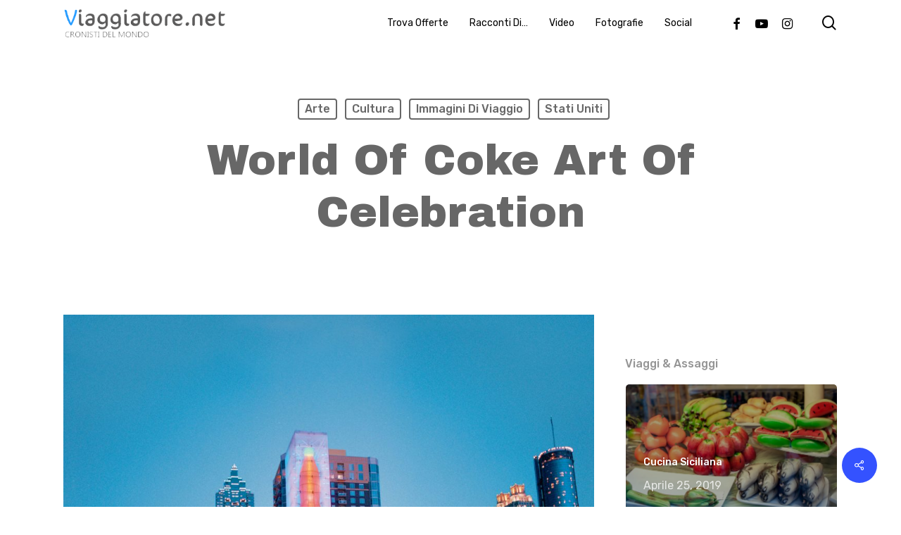

--- FILE ---
content_type: text/html; charset=UTF-8
request_url: https://viaggiatore.net/world-of-coke-art-of-celebration/
body_size: 18003
content:
<!doctype html>
<html lang="it-IT" class="no-js">
<head>
	<meta charset="UTF-8">
	<meta name="viewport" content="width=device-width, initial-scale=1, maximum-scale=1, user-scalable=0" /><title>World of Coke Art of Celebration &#8211; Viaggiatore.net</title>
<meta name='robots' content='max-image-preview:large' />
<link rel='dns-prefetch' href='//fonts.googleapis.com' />
<link rel="alternate" type="application/rss+xml" title="Viaggiatore.net &raquo; Feed" href="https://viaggiatore.net/feed/" />
<link rel="alternate" type="application/rss+xml" title="Viaggiatore.net &raquo; Feed dei commenti" href="https://viaggiatore.net/comments/feed/" />
<script type="text/javascript">
window._wpemojiSettings = {"baseUrl":"https:\/\/s.w.org\/images\/core\/emoji\/14.0.0\/72x72\/","ext":".png","svgUrl":"https:\/\/s.w.org\/images\/core\/emoji\/14.0.0\/svg\/","svgExt":".svg","source":{"concatemoji":"https:\/\/viaggiatore.net\/wp-includes\/js\/wp-emoji-release.min.js?ver=2232ce5da283a0b3612e6c4545be5ef7"}};
/*! This file is auto-generated */
!function(e,a,t){var n,r,o,i=a.createElement("canvas"),p=i.getContext&&i.getContext("2d");function s(e,t){p.clearRect(0,0,i.width,i.height),p.fillText(e,0,0);e=i.toDataURL();return p.clearRect(0,0,i.width,i.height),p.fillText(t,0,0),e===i.toDataURL()}function c(e){var t=a.createElement("script");t.src=e,t.defer=t.type="text/javascript",a.getElementsByTagName("head")[0].appendChild(t)}for(o=Array("flag","emoji"),t.supports={everything:!0,everythingExceptFlag:!0},r=0;r<o.length;r++)t.supports[o[r]]=function(e){if(p&&p.fillText)switch(p.textBaseline="top",p.font="600 32px Arial",e){case"flag":return s("\ud83c\udff3\ufe0f\u200d\u26a7\ufe0f","\ud83c\udff3\ufe0f\u200b\u26a7\ufe0f")?!1:!s("\ud83c\uddfa\ud83c\uddf3","\ud83c\uddfa\u200b\ud83c\uddf3")&&!s("\ud83c\udff4\udb40\udc67\udb40\udc62\udb40\udc65\udb40\udc6e\udb40\udc67\udb40\udc7f","\ud83c\udff4\u200b\udb40\udc67\u200b\udb40\udc62\u200b\udb40\udc65\u200b\udb40\udc6e\u200b\udb40\udc67\u200b\udb40\udc7f");case"emoji":return!s("\ud83e\udef1\ud83c\udffb\u200d\ud83e\udef2\ud83c\udfff","\ud83e\udef1\ud83c\udffb\u200b\ud83e\udef2\ud83c\udfff")}return!1}(o[r]),t.supports.everything=t.supports.everything&&t.supports[o[r]],"flag"!==o[r]&&(t.supports.everythingExceptFlag=t.supports.everythingExceptFlag&&t.supports[o[r]]);t.supports.everythingExceptFlag=t.supports.everythingExceptFlag&&!t.supports.flag,t.DOMReady=!1,t.readyCallback=function(){t.DOMReady=!0},t.supports.everything||(n=function(){t.readyCallback()},a.addEventListener?(a.addEventListener("DOMContentLoaded",n,!1),e.addEventListener("load",n,!1)):(e.attachEvent("onload",n),a.attachEvent("onreadystatechange",function(){"complete"===a.readyState&&t.readyCallback()})),(e=t.source||{}).concatemoji?c(e.concatemoji):e.wpemoji&&e.twemoji&&(c(e.twemoji),c(e.wpemoji)))}(window,document,window._wpemojiSettings);
</script>
<style type="text/css">
img.wp-smiley,
img.emoji {
	display: inline !important;
	border: none !important;
	box-shadow: none !important;
	height: 1em !important;
	width: 1em !important;
	margin: 0 0.07em !important;
	vertical-align: -0.1em !important;
	background: none !important;
	padding: 0 !important;
}
</style>
	<link rel='stylesheet' id='wp-block-library-css' href='https://viaggiatore.net/wp-includes/css/dist/block-library/style.min.css?ver=2232ce5da283a0b3612e6c4545be5ef7' type='text/css' media='all' />
<link rel='stylesheet' id='classic-theme-styles-css' href='https://viaggiatore.net/wp-includes/css/classic-themes.min.css?ver=2232ce5da283a0b3612e6c4545be5ef7' type='text/css' media='all' />
<style id='global-styles-inline-css' type='text/css'>
body{--wp--preset--color--black: #000000;--wp--preset--color--cyan-bluish-gray: #abb8c3;--wp--preset--color--white: #ffffff;--wp--preset--color--pale-pink: #f78da7;--wp--preset--color--vivid-red: #cf2e2e;--wp--preset--color--luminous-vivid-orange: #ff6900;--wp--preset--color--luminous-vivid-amber: #fcb900;--wp--preset--color--light-green-cyan: #7bdcb5;--wp--preset--color--vivid-green-cyan: #00d084;--wp--preset--color--pale-cyan-blue: #8ed1fc;--wp--preset--color--vivid-cyan-blue: #0693e3;--wp--preset--color--vivid-purple: #9b51e0;--wp--preset--gradient--vivid-cyan-blue-to-vivid-purple: linear-gradient(135deg,rgba(6,147,227,1) 0%,rgb(155,81,224) 100%);--wp--preset--gradient--light-green-cyan-to-vivid-green-cyan: linear-gradient(135deg,rgb(122,220,180) 0%,rgb(0,208,130) 100%);--wp--preset--gradient--luminous-vivid-amber-to-luminous-vivid-orange: linear-gradient(135deg,rgba(252,185,0,1) 0%,rgba(255,105,0,1) 100%);--wp--preset--gradient--luminous-vivid-orange-to-vivid-red: linear-gradient(135deg,rgba(255,105,0,1) 0%,rgb(207,46,46) 100%);--wp--preset--gradient--very-light-gray-to-cyan-bluish-gray: linear-gradient(135deg,rgb(238,238,238) 0%,rgb(169,184,195) 100%);--wp--preset--gradient--cool-to-warm-spectrum: linear-gradient(135deg,rgb(74,234,220) 0%,rgb(151,120,209) 20%,rgb(207,42,186) 40%,rgb(238,44,130) 60%,rgb(251,105,98) 80%,rgb(254,248,76) 100%);--wp--preset--gradient--blush-light-purple: linear-gradient(135deg,rgb(255,206,236) 0%,rgb(152,150,240) 100%);--wp--preset--gradient--blush-bordeaux: linear-gradient(135deg,rgb(254,205,165) 0%,rgb(254,45,45) 50%,rgb(107,0,62) 100%);--wp--preset--gradient--luminous-dusk: linear-gradient(135deg,rgb(255,203,112) 0%,rgb(199,81,192) 50%,rgb(65,88,208) 100%);--wp--preset--gradient--pale-ocean: linear-gradient(135deg,rgb(255,245,203) 0%,rgb(182,227,212) 50%,rgb(51,167,181) 100%);--wp--preset--gradient--electric-grass: linear-gradient(135deg,rgb(202,248,128) 0%,rgb(113,206,126) 100%);--wp--preset--gradient--midnight: linear-gradient(135deg,rgb(2,3,129) 0%,rgb(40,116,252) 100%);--wp--preset--duotone--dark-grayscale: url('#wp-duotone-dark-grayscale');--wp--preset--duotone--grayscale: url('#wp-duotone-grayscale');--wp--preset--duotone--purple-yellow: url('#wp-duotone-purple-yellow');--wp--preset--duotone--blue-red: url('#wp-duotone-blue-red');--wp--preset--duotone--midnight: url('#wp-duotone-midnight');--wp--preset--duotone--magenta-yellow: url('#wp-duotone-magenta-yellow');--wp--preset--duotone--purple-green: url('#wp-duotone-purple-green');--wp--preset--duotone--blue-orange: url('#wp-duotone-blue-orange');--wp--preset--font-size--small: 13px;--wp--preset--font-size--medium: 20px;--wp--preset--font-size--large: 36px;--wp--preset--font-size--x-large: 42px;--wp--preset--spacing--20: 0.44rem;--wp--preset--spacing--30: 0.67rem;--wp--preset--spacing--40: 1rem;--wp--preset--spacing--50: 1.5rem;--wp--preset--spacing--60: 2.25rem;--wp--preset--spacing--70: 3.38rem;--wp--preset--spacing--80: 5.06rem;--wp--preset--shadow--natural: 6px 6px 9px rgba(0, 0, 0, 0.2);--wp--preset--shadow--deep: 12px 12px 50px rgba(0, 0, 0, 0.4);--wp--preset--shadow--sharp: 6px 6px 0px rgba(0, 0, 0, 0.2);--wp--preset--shadow--outlined: 6px 6px 0px -3px rgba(255, 255, 255, 1), 6px 6px rgba(0, 0, 0, 1);--wp--preset--shadow--crisp: 6px 6px 0px rgba(0, 0, 0, 1);}:where(.is-layout-flex){gap: 0.5em;}body .is-layout-flow > .alignleft{float: left;margin-inline-start: 0;margin-inline-end: 2em;}body .is-layout-flow > .alignright{float: right;margin-inline-start: 2em;margin-inline-end: 0;}body .is-layout-flow > .aligncenter{margin-left: auto !important;margin-right: auto !important;}body .is-layout-constrained > .alignleft{float: left;margin-inline-start: 0;margin-inline-end: 2em;}body .is-layout-constrained > .alignright{float: right;margin-inline-start: 2em;margin-inline-end: 0;}body .is-layout-constrained > .aligncenter{margin-left: auto !important;margin-right: auto !important;}body .is-layout-constrained > :where(:not(.alignleft):not(.alignright):not(.alignfull)){max-width: var(--wp--style--global--content-size);margin-left: auto !important;margin-right: auto !important;}body .is-layout-constrained > .alignwide{max-width: var(--wp--style--global--wide-size);}body .is-layout-flex{display: flex;}body .is-layout-flex{flex-wrap: wrap;align-items: center;}body .is-layout-flex > *{margin: 0;}:where(.wp-block-columns.is-layout-flex){gap: 2em;}.has-black-color{color: var(--wp--preset--color--black) !important;}.has-cyan-bluish-gray-color{color: var(--wp--preset--color--cyan-bluish-gray) !important;}.has-white-color{color: var(--wp--preset--color--white) !important;}.has-pale-pink-color{color: var(--wp--preset--color--pale-pink) !important;}.has-vivid-red-color{color: var(--wp--preset--color--vivid-red) !important;}.has-luminous-vivid-orange-color{color: var(--wp--preset--color--luminous-vivid-orange) !important;}.has-luminous-vivid-amber-color{color: var(--wp--preset--color--luminous-vivid-amber) !important;}.has-light-green-cyan-color{color: var(--wp--preset--color--light-green-cyan) !important;}.has-vivid-green-cyan-color{color: var(--wp--preset--color--vivid-green-cyan) !important;}.has-pale-cyan-blue-color{color: var(--wp--preset--color--pale-cyan-blue) !important;}.has-vivid-cyan-blue-color{color: var(--wp--preset--color--vivid-cyan-blue) !important;}.has-vivid-purple-color{color: var(--wp--preset--color--vivid-purple) !important;}.has-black-background-color{background-color: var(--wp--preset--color--black) !important;}.has-cyan-bluish-gray-background-color{background-color: var(--wp--preset--color--cyan-bluish-gray) !important;}.has-white-background-color{background-color: var(--wp--preset--color--white) !important;}.has-pale-pink-background-color{background-color: var(--wp--preset--color--pale-pink) !important;}.has-vivid-red-background-color{background-color: var(--wp--preset--color--vivid-red) !important;}.has-luminous-vivid-orange-background-color{background-color: var(--wp--preset--color--luminous-vivid-orange) !important;}.has-luminous-vivid-amber-background-color{background-color: var(--wp--preset--color--luminous-vivid-amber) !important;}.has-light-green-cyan-background-color{background-color: var(--wp--preset--color--light-green-cyan) !important;}.has-vivid-green-cyan-background-color{background-color: var(--wp--preset--color--vivid-green-cyan) !important;}.has-pale-cyan-blue-background-color{background-color: var(--wp--preset--color--pale-cyan-blue) !important;}.has-vivid-cyan-blue-background-color{background-color: var(--wp--preset--color--vivid-cyan-blue) !important;}.has-vivid-purple-background-color{background-color: var(--wp--preset--color--vivid-purple) !important;}.has-black-border-color{border-color: var(--wp--preset--color--black) !important;}.has-cyan-bluish-gray-border-color{border-color: var(--wp--preset--color--cyan-bluish-gray) !important;}.has-white-border-color{border-color: var(--wp--preset--color--white) !important;}.has-pale-pink-border-color{border-color: var(--wp--preset--color--pale-pink) !important;}.has-vivid-red-border-color{border-color: var(--wp--preset--color--vivid-red) !important;}.has-luminous-vivid-orange-border-color{border-color: var(--wp--preset--color--luminous-vivid-orange) !important;}.has-luminous-vivid-amber-border-color{border-color: var(--wp--preset--color--luminous-vivid-amber) !important;}.has-light-green-cyan-border-color{border-color: var(--wp--preset--color--light-green-cyan) !important;}.has-vivid-green-cyan-border-color{border-color: var(--wp--preset--color--vivid-green-cyan) !important;}.has-pale-cyan-blue-border-color{border-color: var(--wp--preset--color--pale-cyan-blue) !important;}.has-vivid-cyan-blue-border-color{border-color: var(--wp--preset--color--vivid-cyan-blue) !important;}.has-vivid-purple-border-color{border-color: var(--wp--preset--color--vivid-purple) !important;}.has-vivid-cyan-blue-to-vivid-purple-gradient-background{background: var(--wp--preset--gradient--vivid-cyan-blue-to-vivid-purple) !important;}.has-light-green-cyan-to-vivid-green-cyan-gradient-background{background: var(--wp--preset--gradient--light-green-cyan-to-vivid-green-cyan) !important;}.has-luminous-vivid-amber-to-luminous-vivid-orange-gradient-background{background: var(--wp--preset--gradient--luminous-vivid-amber-to-luminous-vivid-orange) !important;}.has-luminous-vivid-orange-to-vivid-red-gradient-background{background: var(--wp--preset--gradient--luminous-vivid-orange-to-vivid-red) !important;}.has-very-light-gray-to-cyan-bluish-gray-gradient-background{background: var(--wp--preset--gradient--very-light-gray-to-cyan-bluish-gray) !important;}.has-cool-to-warm-spectrum-gradient-background{background: var(--wp--preset--gradient--cool-to-warm-spectrum) !important;}.has-blush-light-purple-gradient-background{background: var(--wp--preset--gradient--blush-light-purple) !important;}.has-blush-bordeaux-gradient-background{background: var(--wp--preset--gradient--blush-bordeaux) !important;}.has-luminous-dusk-gradient-background{background: var(--wp--preset--gradient--luminous-dusk) !important;}.has-pale-ocean-gradient-background{background: var(--wp--preset--gradient--pale-ocean) !important;}.has-electric-grass-gradient-background{background: var(--wp--preset--gradient--electric-grass) !important;}.has-midnight-gradient-background{background: var(--wp--preset--gradient--midnight) !important;}.has-small-font-size{font-size: var(--wp--preset--font-size--small) !important;}.has-medium-font-size{font-size: var(--wp--preset--font-size--medium) !important;}.has-large-font-size{font-size: var(--wp--preset--font-size--large) !important;}.has-x-large-font-size{font-size: var(--wp--preset--font-size--x-large) !important;}
.wp-block-navigation a:where(:not(.wp-element-button)){color: inherit;}
:where(.wp-block-columns.is-layout-flex){gap: 2em;}
.wp-block-pullquote{font-size: 1.5em;line-height: 1.6;}
</style>
<link rel='stylesheet' id='salient-social-css' href='https://viaggiatore.net/wp-content/plugins/salient-social/css/style.css?ver=1.2.2' type='text/css' media='all' />
<style id='salient-social-inline-css' type='text/css'>

  .sharing-default-minimal .nectar-love.loved,
  body .nectar-social[data-color-override="override"].fixed > a:before, 
  body .nectar-social[data-color-override="override"].fixed .nectar-social-inner a,
  .sharing-default-minimal .nectar-social[data-color-override="override"] .nectar-social-inner a:hover,
  .nectar-social.vertical[data-color-override="override"] .nectar-social-inner a:hover {
    background-color: #3452ff;
  }
  .nectar-social.hover .nectar-love.loved,
  .nectar-social.hover > .nectar-love-button a:hover,
  .nectar-social[data-color-override="override"].hover > div a:hover,
  #single-below-header .nectar-social[data-color-override="override"].hover > div a:hover,
  .nectar-social[data-color-override="override"].hover .share-btn:hover,
  .sharing-default-minimal .nectar-social[data-color-override="override"] .nectar-social-inner a {
    border-color: #3452ff;
  }
  #single-below-header .nectar-social.hover .nectar-love.loved i,
  #single-below-header .nectar-social.hover[data-color-override="override"] a:hover,
  #single-below-header .nectar-social.hover[data-color-override="override"] a:hover i,
  #single-below-header .nectar-social.hover .nectar-love-button a:hover i,
  .nectar-love:hover i,
  .hover .nectar-love:hover .total_loves,
  .nectar-love.loved i,
  .nectar-social.hover .nectar-love.loved .total_loves,
  .nectar-social.hover .share-btn:hover, 
  .nectar-social[data-color-override="override"].hover .nectar-social-inner a:hover,
  .nectar-social[data-color-override="override"].hover > div:hover span,
  .sharing-default-minimal .nectar-social[data-color-override="override"] .nectar-social-inner a:not(:hover) i,
  .sharing-default-minimal .nectar-social[data-color-override="override"] .nectar-social-inner a:not(:hover) {
    color: #3452ff;
  }
</style>
<link rel='stylesheet' id='font-awesome-css' href='https://viaggiatore.net/wp-content/themes/salient/css/font-awesome-legacy.min.css?ver=4.7.1' type='text/css' media='all' />
<link rel='stylesheet' id='salient-grid-system-css' href='https://viaggiatore.net/wp-content/themes/salient/css/build/grid-system.css?ver=15.0.7' type='text/css' media='all' />
<link rel='stylesheet' id='main-styles-css' href='https://viaggiatore.net/wp-content/themes/salient/css/build/style.css?ver=15.0.7' type='text/css' media='all' />
<style id='main-styles-inline-css' type='text/css'>
html:not(.page-trans-loaded) { background-color: #ffffff; }
</style>
<link rel='stylesheet' id='nectar-single-styles-css' href='https://viaggiatore.net/wp-content/themes/salient/css/build/single.css?ver=15.0.7' type='text/css' media='all' />
<link rel='stylesheet' id='nectar-element-recent-posts-css' href='https://viaggiatore.net/wp-content/themes/salient/css/build/elements/element-recent-posts.css?ver=15.0.7' type='text/css' media='all' />
<link rel='stylesheet' id='nectar_default_font_open_sans-css' href='https://fonts.googleapis.com/css?family=Open+Sans%3A300%2C400%2C600%2C700&#038;subset=latin%2Clatin-ext' type='text/css' media='all' />
<link rel='stylesheet' id='responsive-css' href='https://viaggiatore.net/wp-content/themes/salient/css/build/responsive.css?ver=15.0.7' type='text/css' media='all' />
<link rel='stylesheet' id='skin-material-css' href='https://viaggiatore.net/wp-content/themes/salient/css/build/skin-material.css?ver=15.0.7' type='text/css' media='all' />
<link rel='stylesheet' id='salient-wp-menu-dynamic-css' href='https://viaggiatore.net/wp-content/uploads/salient/menu-dynamic.css?ver=66246' type='text/css' media='all' />
<link rel='stylesheet' id='nectar-widget-posts-css' href='https://viaggiatore.net/wp-content/themes/salient/css/build/elements/widget-nectar-posts.css?ver=15.0.7' type='text/css' media='all' />
<link rel='stylesheet' id='dynamic-css-css' href='https://viaggiatore.net/wp-content/themes/salient/css/salient-dynamic-styles.css?ver=15427' type='text/css' media='all' />
<style id='dynamic-css-inline-css' type='text/css'>
#page-header-bg[data-post-hs="default_minimal"] .inner-wrap{text-align:center}#page-header-bg[data-post-hs="default_minimal"] .inner-wrap >a,.material #page-header-bg.fullscreen-header .inner-wrap >a{color:#fff;font-weight:600;border:2px solid rgba(255,255,255,0.4);padding:4px 10px;margin:5px 6px 0 5px;display:inline-block;transition:all 0.2s ease;-webkit-transition:all 0.2s ease;font-size:14px;line-height:18px}body.material #page-header-bg.fullscreen-header .inner-wrap >a{margin-bottom:15px;}body.material #page-header-bg.fullscreen-header .inner-wrap >a{border:none;padding:6px 10px}body[data-button-style^="rounded"] #page-header-bg[data-post-hs="default_minimal"] .inner-wrap >a,body[data-button-style^="rounded"].material #page-header-bg.fullscreen-header .inner-wrap >a{border-radius:100px}body.single [data-post-hs="default_minimal"] #single-below-header span,body.single .heading-title[data-header-style="default_minimal"] #single-below-header span{line-height:14px;}#page-header-bg[data-post-hs="default_minimal"] #single-below-header{text-align:center;position:relative;z-index:100}#page-header-bg[data-post-hs="default_minimal"] #single-below-header span{float:none;display:inline-block}#page-header-bg[data-post-hs="default_minimal"] .inner-wrap >a:hover,#page-header-bg[data-post-hs="default_minimal"] .inner-wrap >a:focus{border-color:transparent}#page-header-bg.fullscreen-header .avatar,#page-header-bg[data-post-hs="default_minimal"] .avatar{border-radius:100%}#page-header-bg.fullscreen-header .meta-author span,#page-header-bg[data-post-hs="default_minimal"] .meta-author span{display:block}#page-header-bg.fullscreen-header .meta-author img{margin-bottom:0;height:50px;width:auto}#page-header-bg[data-post-hs="default_minimal"] .meta-author img{margin-bottom:0;height:40px;width:auto}#page-header-bg[data-post-hs="default_minimal"] .author-section{position:absolute;bottom:30px}#page-header-bg.fullscreen-header .meta-author,#page-header-bg[data-post-hs="default_minimal"] .meta-author{font-size:18px}#page-header-bg.fullscreen-header .author-section .meta-date,#page-header-bg[data-post-hs="default_minimal"] .author-section .meta-date{font-size:12px;color:rgba(255,255,255,0.8)}#page-header-bg.fullscreen-header .author-section .meta-date i{font-size:12px}#page-header-bg[data-post-hs="default_minimal"] .author-section .meta-date i{font-size:11px;line-height:14px}#page-header-bg[data-post-hs="default_minimal"] .author-section .avatar-post-info{position:relative;top:-5px}#page-header-bg.fullscreen-header .author-section a,#page-header-bg[data-post-hs="default_minimal"] .author-section a{display:block;margin-bottom:-2px}#page-header-bg[data-post-hs="default_minimal"] .author-section a{font-size:14px;line-height:14px}#page-header-bg.fullscreen-header .author-section a:hover,#page-header-bg[data-post-hs="default_minimal"] .author-section a:hover{color:rgba(255,255,255,0.85)!important}#page-header-bg.fullscreen-header .author-section,#page-header-bg[data-post-hs="default_minimal"] .author-section{width:100%;z-index:10;text-align:center}#page-header-bg.fullscreen-header .author-section{margin-top:25px;}#page-header-bg.fullscreen-header .author-section span,#page-header-bg[data-post-hs="default_minimal"] .author-section span{padding-left:0;line-height:20px;font-size:20px}#page-header-bg.fullscreen-header .author-section .avatar-post-info,#page-header-bg[data-post-hs="default_minimal"] .author-section .avatar-post-info{margin-left:10px}#page-header-bg.fullscreen-header .author-section .avatar-post-info,#page-header-bg.fullscreen-header .author-section .meta-author,#page-header-bg[data-post-hs="default_minimal"] .author-section .avatar-post-info,#page-header-bg[data-post-hs="default_minimal"] .author-section .meta-author{text-align:left;display:inline-block;top:9px}@media only screen and (min-width :690px) and (max-width :999px){body.single-post #page-header-bg[data-post-hs="default_minimal"]{padding-top:10%;padding-bottom:10%;}}@media only screen and (max-width :690px){#ajax-content-wrap #page-header-bg[data-post-hs="default_minimal"] #single-below-header span:not(.rich-snippet-hidden),#ajax-content-wrap .row.heading-title[data-header-style="default_minimal"] .col.section-title span.meta-category{display:inline-block;}.container-wrap[data-remove-post-comment-number="0"][data-remove-post-author="0"][data-remove-post-date="0"] .heading-title[data-header-style="default_minimal"] #single-below-header > span,#page-header-bg[data-post-hs="default_minimal"] .span_6[data-remove-post-comment-number="0"][data-remove-post-author="0"][data-remove-post-date="0"] #single-below-header > span{padding:0 8px;}.container-wrap[data-remove-post-comment-number="0"][data-remove-post-author="0"][data-remove-post-date="0"] .heading-title[data-header-style="default_minimal"] #single-below-header span,#page-header-bg[data-post-hs="default_minimal"] .span_6[data-remove-post-comment-number="0"][data-remove-post-author="0"][data-remove-post-date="0"] #single-below-header span{font-size:13px;line-height:10px;}.material #page-header-bg.fullscreen-header .author-section{margin-top:5px;}#page-header-bg.fullscreen-header .author-section{bottom:20px;}#page-header-bg.fullscreen-header .author-section .meta-date:not(.updated){margin-top:-4px;display:block;}#page-header-bg.fullscreen-header .author-section .avatar-post-info{margin:10px 0 0 0;}}#page-header-bg h1,#page-header-bg .subheader,.nectar-box-roll .overlaid-content h1,.nectar-box-roll .overlaid-content .subheader,#page-header-bg #portfolio-nav a i,body .section-title #portfolio-nav a:hover i,.page-header-no-bg h1,.page-header-no-bg span,#page-header-bg #portfolio-nav a i,#page-header-bg span,#page-header-bg #single-below-header a:hover,#page-header-bg #single-below-header a:focus,#page-header-bg.fullscreen-header .author-section a{color:#ffffff!important;}body #page-header-bg .pinterest-share i,body #page-header-bg .facebook-share i,body #page-header-bg .linkedin-share i,body #page-header-bg .twitter-share i,body #page-header-bg .google-plus-share i,body #page-header-bg .icon-salient-heart,body #page-header-bg .icon-salient-heart-2{color:#ffffff;}#page-header-bg[data-post-hs="default_minimal"] .inner-wrap > a:not(:hover){color:#ffffff;border-color:rgba(255,255,255,0.4);}.single #page-header-bg #single-below-header > span{border-color:rgba(255,255,255,0.4);}body .section-title #portfolio-nav a:hover i{opacity:0.75;}.single #page-header-bg .blog-title #single-meta .nectar-social.hover > div a,.single #page-header-bg .blog-title #single-meta > div a,.single #page-header-bg .blog-title #single-meta ul .n-shortcode a,#page-header-bg .blog-title #single-meta .nectar-social.hover .share-btn{border-color:rgba(255,255,255,0.4);}.single #page-header-bg .blog-title #single-meta .nectar-social.hover > div a:hover,#page-header-bg .blog-title #single-meta .nectar-social.hover .share-btn:hover,.single #page-header-bg .blog-title #single-meta div > a:hover,.single #page-header-bg .blog-title #single-meta ul .n-shortcode a:hover,.single #page-header-bg .blog-title #single-meta ul li:not(.meta-share-count):hover > a{border-color:rgba(255,255,255,1);}.single #page-header-bg #single-meta div span,.single #page-header-bg #single-meta > div a,.single #page-header-bg #single-meta > div i{color:#ffffff!important;}.single #page-header-bg #single-meta ul .meta-share-count .nectar-social a i{color:rgba(255,255,255,0.7)!important;}.single #page-header-bg #single-meta ul .meta-share-count .nectar-social a:hover i{color:rgba(255,255,255,1)!important;}#header-space{background-color:#ffffff}@media only screen and (min-width:1000px){body #ajax-content-wrap.no-scroll{min-height:calc(100vh - 65px);height:calc(100vh - 65px)!important;}}@media only screen and (min-width:1000px){#page-header-wrap.fullscreen-header,#page-header-wrap.fullscreen-header #page-header-bg,html:not(.nectar-box-roll-loaded) .nectar-box-roll > #page-header-bg.fullscreen-header,.nectar_fullscreen_zoom_recent_projects,#nectar_fullscreen_rows:not(.afterLoaded) > div{height:calc(100vh - 64px);}.wpb_row.vc_row-o-full-height.top-level,.wpb_row.vc_row-o-full-height.top-level > .col.span_12{min-height:calc(100vh - 64px);}html:not(.nectar-box-roll-loaded) .nectar-box-roll > #page-header-bg.fullscreen-header{top:65px;}.nectar-slider-wrap[data-fullscreen="true"]:not(.loaded),.nectar-slider-wrap[data-fullscreen="true"]:not(.loaded) .swiper-container{height:calc(100vh - 63px)!important;}.admin-bar .nectar-slider-wrap[data-fullscreen="true"]:not(.loaded),.admin-bar .nectar-slider-wrap[data-fullscreen="true"]:not(.loaded) .swiper-container{height:calc(100vh - 63px - 32px)!important;}}.admin-bar[class*="page-template-template-no-header"] .wpb_row.vc_row-o-full-height.top-level,.admin-bar[class*="page-template-template-no-header"] .wpb_row.vc_row-o-full-height.top-level > .col.span_12{min-height:calc(100vh - 32px);}body[class*="page-template-template-no-header"] .wpb_row.vc_row-o-full-height.top-level,body[class*="page-template-template-no-header"] .wpb_row.vc_row-o-full-height.top-level > .col.span_12{min-height:100vh;}@media only screen and (max-width:999px){.using-mobile-browser #nectar_fullscreen_rows:not(.afterLoaded):not([data-mobile-disable="on"]) > div{height:calc(100vh - 106px);}.using-mobile-browser .wpb_row.vc_row-o-full-height.top-level,.using-mobile-browser .wpb_row.vc_row-o-full-height.top-level > .col.span_12,[data-permanent-transparent="1"].using-mobile-browser .wpb_row.vc_row-o-full-height.top-level,[data-permanent-transparent="1"].using-mobile-browser .wpb_row.vc_row-o-full-height.top-level > .col.span_12{min-height:calc(100vh - 106px);}html:not(.nectar-box-roll-loaded) .nectar-box-roll > #page-header-bg.fullscreen-header,.nectar_fullscreen_zoom_recent_projects,.nectar-slider-wrap[data-fullscreen="true"]:not(.loaded),.nectar-slider-wrap[data-fullscreen="true"]:not(.loaded) .swiper-container,#nectar_fullscreen_rows:not(.afterLoaded):not([data-mobile-disable="on"]) > div{height:calc(100vh - 53px);}.wpb_row.vc_row-o-full-height.top-level,.wpb_row.vc_row-o-full-height.top-level > .col.span_12{min-height:calc(100vh - 53px);}body[data-transparent-header="false"] #ajax-content-wrap.no-scroll{min-height:calc(100vh - 53px);height:calc(100vh - 53px);}}.screen-reader-text,.nectar-skip-to-content:not(:focus){border:0;clip:rect(1px,1px,1px,1px);clip-path:inset(50%);height:1px;margin:-1px;overflow:hidden;padding:0;position:absolute!important;width:1px;word-wrap:normal!important;}.row .col img:not([srcset]){width:auto;}.row .col img.img-with-animation.nectar-lazy:not([srcset]){width:100%;}
</style>
<link rel='stylesheet' id='redux-google-fonts-salient_redux-css' href='https://fonts.googleapis.com/css?family=Rubik%3A400%2C500%2C700%7CArchivo+Black%3A400%7CNunito%3A400italic%2C400%7CMontserrat%3A500&#038;subset=latin&#038;ver=1675359425' type='text/css' media='all' />
<script type='text/javascript' src='https://viaggiatore.net/wp-includes/js/jquery/jquery.min.js?ver=3.6.4' id='jquery-core-js'></script>
<script type='text/javascript' src='https://viaggiatore.net/wp-includes/js/jquery/jquery-migrate.min.js?ver=3.4.0' id='jquery-migrate-js'></script>
<link rel="https://api.w.org/" href="https://viaggiatore.net/wp-json/" /><link rel="alternate" type="application/json" href="https://viaggiatore.net/wp-json/wp/v2/posts/20922" /><link rel="EditURI" type="application/rsd+xml" title="RSD" href="https://viaggiatore.net/xmlrpc.php?rsd" />
<link rel="wlwmanifest" type="application/wlwmanifest+xml" href="https://viaggiatore.net/wp-includes/wlwmanifest.xml" />

<link rel="canonical" href="https://viaggiatore.net/world-of-coke-art-of-celebration/" />
<link rel='shortlink' href='https://viaggiatore.net/?p=20922' />
<link rel="alternate" type="application/json+oembed" href="https://viaggiatore.net/wp-json/oembed/1.0/embed?url=https%3A%2F%2Fviaggiatore.net%2Fworld-of-coke-art-of-celebration%2F" />
<link rel="alternate" type="text/xml+oembed" href="https://viaggiatore.net/wp-json/oembed/1.0/embed?url=https%3A%2F%2Fviaggiatore.net%2Fworld-of-coke-art-of-celebration%2F&#038;format=xml" />
<!-- Analytics by WP Statistics v14.11.4 - https://wp-statistics.com -->
<script type="text/javascript"> var root = document.getElementsByTagName( "html" )[0]; root.setAttribute( "class", "js" ); </script><meta name="generator" content="Powered by WPBakery Page Builder - drag and drop page builder for WordPress."/>
<noscript><style> .wpb_animate_when_almost_visible { opacity: 1; }</style></noscript></head><body class="post-template-default single single-post postid-20922 single-format-standard material wpb-js-composer js-comp-ver-6.9.1 vc_responsive" data-footer-reveal="1" data-footer-reveal-shadow="none" data-header-format="default" data-body-border="off" data-boxed-style="" data-header-breakpoint="1000" data-dropdown-style="minimal" data-cae="easeOutQuart" data-cad="700" data-megamenu-width="full-width" data-aie="zoom-out" data-ls="magnific" data-apte="standard" data-hhun="0" data-fancy-form-rcs="default" data-form-style="minimal" data-form-submit="regular" data-is="minimal" data-button-style="slightly_rounded_shadow" data-user-account-button="false" data-flex-cols="true" data-col-gap="default" data-header-inherit-rc="false" data-header-search="true" data-animated-anchors="true" data-ajax-transitions="true" data-full-width-header="false" data-slide-out-widget-area="true" data-slide-out-widget-area-style="slide-out-from-right" data-user-set-ocm="off" data-loading-animation="none" data-bg-header="false" data-responsive="1" data-ext-responsive="true" data-ext-padding="90" data-header-resize="1" data-header-color="custom" data-cart="false" data-remove-m-parallax="" data-remove-m-video-bgs="" data-m-animate="0" data-force-header-trans-color="light" data-smooth-scrolling="0" data-permanent-transparent="false" >
	
	<script type="text/javascript">
	 (function(window, document) {

		 if(navigator.userAgent.match(/(Android|iPod|iPhone|iPad|BlackBerry|IEMobile|Opera Mini)/)) {
			 document.body.className += " using-mobile-browser mobile ";
		 }

		 if( !("ontouchstart" in window) ) {

			 var body = document.querySelector("body");
			 var winW = window.innerWidth;
			 var bodyW = body.clientWidth;

			 if (winW > bodyW + 4) {
				 body.setAttribute("style", "--scroll-bar-w: " + (winW - bodyW - 4) + "px");
			 } else {
				 body.setAttribute("style", "--scroll-bar-w: 0px");
			 }
		 }

	 })(window, document);
   </script><svg xmlns="http://www.w3.org/2000/svg" viewBox="0 0 0 0" width="0" height="0" focusable="false" role="none" style="visibility: hidden; position: absolute; left: -9999px; overflow: hidden;" ><defs><filter id="wp-duotone-dark-grayscale"><feColorMatrix color-interpolation-filters="sRGB" type="matrix" values=" .299 .587 .114 0 0 .299 .587 .114 0 0 .299 .587 .114 0 0 .299 .587 .114 0 0 " /><feComponentTransfer color-interpolation-filters="sRGB" ><feFuncR type="table" tableValues="0 0.49803921568627" /><feFuncG type="table" tableValues="0 0.49803921568627" /><feFuncB type="table" tableValues="0 0.49803921568627" /><feFuncA type="table" tableValues="1 1" /></feComponentTransfer><feComposite in2="SourceGraphic" operator="in" /></filter></defs></svg><svg xmlns="http://www.w3.org/2000/svg" viewBox="0 0 0 0" width="0" height="0" focusable="false" role="none" style="visibility: hidden; position: absolute; left: -9999px; overflow: hidden;" ><defs><filter id="wp-duotone-grayscale"><feColorMatrix color-interpolation-filters="sRGB" type="matrix" values=" .299 .587 .114 0 0 .299 .587 .114 0 0 .299 .587 .114 0 0 .299 .587 .114 0 0 " /><feComponentTransfer color-interpolation-filters="sRGB" ><feFuncR type="table" tableValues="0 1" /><feFuncG type="table" tableValues="0 1" /><feFuncB type="table" tableValues="0 1" /><feFuncA type="table" tableValues="1 1" /></feComponentTransfer><feComposite in2="SourceGraphic" operator="in" /></filter></defs></svg><svg xmlns="http://www.w3.org/2000/svg" viewBox="0 0 0 0" width="0" height="0" focusable="false" role="none" style="visibility: hidden; position: absolute; left: -9999px; overflow: hidden;" ><defs><filter id="wp-duotone-purple-yellow"><feColorMatrix color-interpolation-filters="sRGB" type="matrix" values=" .299 .587 .114 0 0 .299 .587 .114 0 0 .299 .587 .114 0 0 .299 .587 .114 0 0 " /><feComponentTransfer color-interpolation-filters="sRGB" ><feFuncR type="table" tableValues="0.54901960784314 0.98823529411765" /><feFuncG type="table" tableValues="0 1" /><feFuncB type="table" tableValues="0.71764705882353 0.25490196078431" /><feFuncA type="table" tableValues="1 1" /></feComponentTransfer><feComposite in2="SourceGraphic" operator="in" /></filter></defs></svg><svg xmlns="http://www.w3.org/2000/svg" viewBox="0 0 0 0" width="0" height="0" focusable="false" role="none" style="visibility: hidden; position: absolute; left: -9999px; overflow: hidden;" ><defs><filter id="wp-duotone-blue-red"><feColorMatrix color-interpolation-filters="sRGB" type="matrix" values=" .299 .587 .114 0 0 .299 .587 .114 0 0 .299 .587 .114 0 0 .299 .587 .114 0 0 " /><feComponentTransfer color-interpolation-filters="sRGB" ><feFuncR type="table" tableValues="0 1" /><feFuncG type="table" tableValues="0 0.27843137254902" /><feFuncB type="table" tableValues="0.5921568627451 0.27843137254902" /><feFuncA type="table" tableValues="1 1" /></feComponentTransfer><feComposite in2="SourceGraphic" operator="in" /></filter></defs></svg><svg xmlns="http://www.w3.org/2000/svg" viewBox="0 0 0 0" width="0" height="0" focusable="false" role="none" style="visibility: hidden; position: absolute; left: -9999px; overflow: hidden;" ><defs><filter id="wp-duotone-midnight"><feColorMatrix color-interpolation-filters="sRGB" type="matrix" values=" .299 .587 .114 0 0 .299 .587 .114 0 0 .299 .587 .114 0 0 .299 .587 .114 0 0 " /><feComponentTransfer color-interpolation-filters="sRGB" ><feFuncR type="table" tableValues="0 0" /><feFuncG type="table" tableValues="0 0.64705882352941" /><feFuncB type="table" tableValues="0 1" /><feFuncA type="table" tableValues="1 1" /></feComponentTransfer><feComposite in2="SourceGraphic" operator="in" /></filter></defs></svg><svg xmlns="http://www.w3.org/2000/svg" viewBox="0 0 0 0" width="0" height="0" focusable="false" role="none" style="visibility: hidden; position: absolute; left: -9999px; overflow: hidden;" ><defs><filter id="wp-duotone-magenta-yellow"><feColorMatrix color-interpolation-filters="sRGB" type="matrix" values=" .299 .587 .114 0 0 .299 .587 .114 0 0 .299 .587 .114 0 0 .299 .587 .114 0 0 " /><feComponentTransfer color-interpolation-filters="sRGB" ><feFuncR type="table" tableValues="0.78039215686275 1" /><feFuncG type="table" tableValues="0 0.94901960784314" /><feFuncB type="table" tableValues="0.35294117647059 0.47058823529412" /><feFuncA type="table" tableValues="1 1" /></feComponentTransfer><feComposite in2="SourceGraphic" operator="in" /></filter></defs></svg><svg xmlns="http://www.w3.org/2000/svg" viewBox="0 0 0 0" width="0" height="0" focusable="false" role="none" style="visibility: hidden; position: absolute; left: -9999px; overflow: hidden;" ><defs><filter id="wp-duotone-purple-green"><feColorMatrix color-interpolation-filters="sRGB" type="matrix" values=" .299 .587 .114 0 0 .299 .587 .114 0 0 .299 .587 .114 0 0 .299 .587 .114 0 0 " /><feComponentTransfer color-interpolation-filters="sRGB" ><feFuncR type="table" tableValues="0.65098039215686 0.40392156862745" /><feFuncG type="table" tableValues="0 1" /><feFuncB type="table" tableValues="0.44705882352941 0.4" /><feFuncA type="table" tableValues="1 1" /></feComponentTransfer><feComposite in2="SourceGraphic" operator="in" /></filter></defs></svg><svg xmlns="http://www.w3.org/2000/svg" viewBox="0 0 0 0" width="0" height="0" focusable="false" role="none" style="visibility: hidden; position: absolute; left: -9999px; overflow: hidden;" ><defs><filter id="wp-duotone-blue-orange"><feColorMatrix color-interpolation-filters="sRGB" type="matrix" values=" .299 .587 .114 0 0 .299 .587 .114 0 0 .299 .587 .114 0 0 .299 .587 .114 0 0 " /><feComponentTransfer color-interpolation-filters="sRGB" ><feFuncR type="table" tableValues="0.098039215686275 1" /><feFuncG type="table" tableValues="0 0.66274509803922" /><feFuncB type="table" tableValues="0.84705882352941 0.41960784313725" /><feFuncA type="table" tableValues="1 1" /></feComponentTransfer><feComposite in2="SourceGraphic" operator="in" /></filter></defs></svg><a href="#ajax-content-wrap" class="nectar-skip-to-content">Skip to main content</a><div class="ocm-effect-wrap"><div class="ocm-effect-wrap-inner"><div id="ajax-loading-screen" data-disable-mobile="1" data-disable-fade-on-click="0" data-effect="standard" data-method="standard"><div class="loading-icon none"><div class="material-icon">
						<svg class="nectar-material-spinner" width="60px" height="60px" viewBox="0 0 60 60">
							<circle stroke-linecap="round" cx="30" cy="30" r="26" fill="none" stroke-width="6"></circle>
				  		</svg>	 
					</div></div></div>	
	<div id="header-space"  data-header-mobile-fixed='1'></div> 
	
		<div id="header-outer" data-has-menu="true" data-has-buttons="yes" data-header-button_style="default" data-using-pr-menu="false" data-mobile-fixed="1" data-ptnm="false" data-lhe="animated_underline" data-user-set-bg="#ffffff" data-format="default" data-permanent-transparent="false" data-megamenu-rt="1" data-remove-fixed="0" data-header-resize="1" data-cart="false" data-transparency-option="" data-box-shadow="none" data-shrink-num="6" data-using-secondary="0" data-using-logo="1" data-logo-height="45" data-m-logo-height="30" data-padding="10" data-full-width="false" data-condense="false" >
		
<div id="search-outer" class="nectar">
	<div id="search">
		<div class="container">
			 <div id="search-box">
				 <div class="inner-wrap">
					 <div class="col span_12">
						  <form role="search" action="https://viaggiatore.net/" method="GET">
														 <input type="text" name="s"  value="" aria-label="Search" placeholder="Search" />
							 
						<span>Hit enter to search or ESC to close</span>
												</form>
					</div><!--/span_12-->
				</div><!--/inner-wrap-->
			 </div><!--/search-box-->
			 <div id="close"><a href="#"><span class="screen-reader-text">Close Search</span>
				<span class="close-wrap"> <span class="close-line close-line1"></span> <span class="close-line close-line2"></span> </span>				 </a></div>
		 </div><!--/container-->
	</div><!--/search-->
</div><!--/search-outer-->

<header id="top">
	<div class="container">
		<div class="row">
			<div class="col span_3">
								<a id="logo" href="https://viaggiatore.net" data-supplied-ml-starting-dark="false" data-supplied-ml-starting="false" data-supplied-ml="false" >
					<img class="stnd skip-lazy default-logo dark-version" width="342" height="66" alt="Viaggiatore.net" src="https://viaggiatore.net/wp-content/uploads/2015/04/logo-viaggiatore.png" srcset="https://viaggiatore.net/wp-content/uploads/2015/04/logo-viaggiatore.png 1x, https://viaggiatore.net/wp-content/uploads/2015/04/logo-viaggiatore.png 2x" />				</a>
							</div><!--/span_3-->

			<div class="col span_9 col_last">
									<div class="nectar-mobile-only mobile-header"><div class="inner"></div></div>
									<a class="mobile-search" href="#searchbox"><span class="nectar-icon icon-salient-search" aria-hidden="true"></span><span class="screen-reader-text">search</span></a>
														<div class="slide-out-widget-area-toggle mobile-icon slide-out-from-right" data-custom-color="false" data-icon-animation="simple-transform">
						<div> <a href="#sidewidgetarea" aria-label="Navigation Menu" aria-expanded="false" class="closed">
							<span class="screen-reader-text">Menu</span><span aria-hidden="true"> <i class="lines-button x2"> <i class="lines"></i> </i> </span>
						</a></div>
					</div>
				
									<nav>
													<ul class="sf-menu">
								<li id="menu-item-6669" class="menu-item menu-item-type-custom menu-item-object-custom menu-item-has-children nectar-regular-menu-item menu-item-6669"><a href="#"><span class="menu-title-text">Trova Offerte</span></a>
<ul class="sub-menu">
	<li id="menu-item-4353" class="menu-item menu-item-type-custom menu-item-object-custom nectar-regular-menu-item menu-item-4353"><a href="http://www.booking.com/?aid=333728&#038;label=HV"><span class="menu-title-text">Hotel</span></a></li>
	<li id="menu-item-6663" class="menu-item menu-item-type-custom menu-item-object-custom nectar-regular-menu-item menu-item-6663"><a href="https://www.booking.com/apartments/index.it.html?aid=333728;label=HV"><span class="menu-title-text">Appartamenti</span></a></li>
	<li id="menu-item-6664" class="menu-item menu-item-type-custom menu-item-object-custom nectar-regular-menu-item menu-item-6664"><a href="https://www.booking.com/resorts/index.it.html?aid=333728;label=HV"><span class="menu-title-text">Resort &#8211; vacanze</span></a></li>
	<li id="menu-item-6665" class="menu-item menu-item-type-custom menu-item-object-custom nectar-regular-menu-item menu-item-6665"><a href="https://www.booking.com/villas/index.it.html?aid=333728;label=HV"><span class="menu-title-text">Ville</span></a></li>
	<li id="menu-item-6666" class="menu-item menu-item-type-custom menu-item-object-custom nectar-regular-menu-item menu-item-6666"><a href="https://www.booking.com/bed-and-breakfast/index.it.html?aid=333728;label=HV"><span class="menu-title-text">Bed &#038; Breakfast</span></a></li>
	<li id="menu-item-6667" class="menu-item menu-item-type-custom menu-item-object-custom nectar-regular-menu-item menu-item-6667"><a href="https://www.booking.com/guest-house/index.it.html?aid=333728;label=HV"><span class="menu-title-text">Affittacamere</span></a></li>
	<li id="menu-item-6668" class="menu-item menu-item-type-custom menu-item-object-custom nectar-regular-menu-item menu-item-6668"><a href="https://www.booking.com/hotelchains.it.html?aid=333728;label=HV"><span class="menu-title-text">Catene Alberghiere</span></a></li>
	<li id="menu-item-6662" class="menu-item menu-item-type-custom menu-item-object-custom nectar-regular-menu-item menu-item-6662"><a href="http://crociere.viaggiatore.net/"><span class="menu-title-text">Crociere</span></a></li>
</ul>
</li>
<li id="menu-item-6827" class="menu-item menu-item-type-post_type menu-item-object-page menu-item-has-children nectar-regular-menu-item menu-item-6827"><a href="https://viaggiatore.net/racconti-di/"><span class="menu-title-text">Racconti di…</span></a>
<ul class="sub-menu">
	<li id="menu-item-6830" class="menu-item menu-item-type-post_type menu-item-object-page nectar-regular-menu-item menu-item-6830"><a href="https://viaggiatore.net/diventa-cronista-del-mondo/"><span class="menu-title-text">Diventa cronista del mondo</span></a></li>
</ul>
</li>
<li id="menu-item-1949" class="menu-item menu-item-type-post_type menu-item-object-page nectar-regular-menu-item menu-item-1949"><a href="https://viaggiatore.net/video-wall/"><span class="menu-title-text">Video</span></a></li>
<li id="menu-item-6237" class="menu-item menu-item-type-post_type menu-item-object-page menu-item-has-children nectar-regular-menu-item menu-item-6237"><a href="https://viaggiatore.net/fotografie/"><span class="menu-title-text">Fotografie</span></a>
<ul class="sub-menu">
	<li id="menu-item-21608" class="menu-item menu-item-type-post_type menu-item-object-page nectar-regular-menu-item menu-item-21608"><a href="https://viaggiatore.net/lost-in-space/"><span class="menu-title-text">Lost in Space</span></a></li>
</ul>
</li>
<li id="menu-item-1955" class="menu-item menu-item-type-post_type menu-item-object-page nectar-regular-menu-item menu-item-1955"><a href="https://viaggiatore.net/social-network/"><span class="menu-title-text">Social</span></a></li>
<li id="social-in-menu" class="button_social_group"><a target="_blank" rel="noopener" href="https://it-it.facebook.com/VIAGGIATORE.NET/"><span class="screen-reader-text">facebook</span><i class="fa fa-facebook" aria-hidden="true"></i> </a><a target="_blank" rel="noopener" href="https://www.youtube.com/user/THEWORLDOFTRAVEL"><span class="screen-reader-text">youtube</span><i class="fa fa-youtube-play" aria-hidden="true"></i> </a><a target="_blank" rel="noopener" href="https://www.instagram.com/viaggiatore_net/"><span class="screen-reader-text">instagram</span><i class="fa fa-instagram" aria-hidden="true"></i> </a></li>							</ul>
													<ul class="buttons sf-menu" data-user-set-ocm="off">

								<li id="search-btn"><div><a href="#searchbox"><span class="icon-salient-search" aria-hidden="true"></span><span class="screen-reader-text">search</span></a></div> </li>
							</ul>
						
					</nav>

					
				</div><!--/span_9-->

				
			</div><!--/row-->
					</div><!--/container-->
	</header>		
	</div>
		<div id="ajax-content-wrap">


<div class="container-wrap" data-midnight="dark" data-remove-post-date="1" data-remove-post-author="1" data-remove-post-comment-number="1">
	<div class="container main-content">

		
	  <div class="row heading-title hentry" data-header-style="default_minimal">
		<div class="col span_12 section-title blog-title">
						  <span class="meta-category">

					<a class="arte" href="https://viaggiatore.net/category/arte/" alt="View all posts in Arte">Arte</a><a class="cultura" href="https://viaggiatore.net/category/cultura/" alt="View all posts in Cultura">Cultura</a><a class="immagini-di-viaggio" href="https://viaggiatore.net/category/immagini-di-viaggio/" alt="View all posts in Immagini di viaggio">Immagini di viaggio</a><a class="stati-uniti" href="https://viaggiatore.net/category/stati-uniti/" alt="View all posts in Stati Uniti">Stati Uniti</a>			  </span>

		  		  <h1 class="entry-title">World of Coke Art of Celebration</h1>

						<div id="single-below-header" data-hide-on-mobile="false">
				<span class="meta-author vcard author"><span class="fn"><span class="author-leading">By</span> <a href="https://viaggiatore.net/author/viaggiatore-net/" title="Articoli scritti da Viaggiatore" rel="author">Viaggiatore</a></span></span><span class="meta-comment-count"><a href="https://viaggiatore.net/world-of-coke-art-of-celebration/#respond">No Comments</a></span>			</div><!--/single-below-header-->
				</div><!--/section-title-->
	  </div><!--/row-->

	
		<div class="row">

			
			<div class="post-area col  span_9" role="main">

			
<article id="post-20922" class="post-20922 post type-post status-publish format-standard has-post-thumbnail category-arte category-cultura category-immagini-di-viaggio category-stati-uniti">
  
  <div class="inner-wrap">

		<div class="post-content" data-hide-featured-media="1">
      
        <div class="content-inner"><p><img decoding="async" src="https://viaggiatore.net/wp-content/uploads/2019/01/World-of-Coke-Art-of-Celebration-1022x1024.jpg" alt="World of Coke Art of Celebration" /></p>
</div>        
      </div><!--/post-content-->
      
    </div><!--/inner-wrap-->
    
</article>
		</div><!--/post-area-->

			
				<div id="sidebar" data-nectar-ss="1" class="col span_3 col_last">
					<div id="text-14" class="widget widget_text">			<div class="textwidget"></div>
		</div>			<div id="recent-posts-extra-4" class="widget recent_posts_extra_widget">			<h4>Viaggi &#038; Assaggi</h4>				
			<ul class="nectar_blog_posts_recent_extra nectar_widget" data-style="hover-featured-image">
				
			<li class="has-img"><a href="https://viaggiatore.net/cucina-siciliana/"> <div class="popular-featured-img" style="background-image: url(https://viaggiatore.net/wp-content/uploads/2019/04/pastry-marzipan-form-fruit-fish-typical-600x403.jpg);"></div><span class="meta-wrap"><span class="post-title">Cucina Siciliana</span> <span class="post-date">Aprile 25, 2019</span></span></a></li><li class="has-img"><a href="https://viaggiatore.net/cibi-e-bevande-dellhimalaya/"> <div class="popular-featured-img" style="background-image: url(https://viaggiatore.net/wp-content/uploads/2019/04/Dharamshala-Triund-Himachal-Pradesh-Himalaya-600x403.jpg);"></div><span class="meta-wrap"><span class="post-title">Cibi e bevande dell&#8217;Himalaya</span> <span class="post-date">Aprile 3, 2019</span></span></a></li><li class="has-img"><a href="https://viaggiatore.net/mangiare-a-new-york/"> <div class="popular-featured-img" style="background-image: url(https://viaggiatore.net/wp-content/uploads/2016/09/Oggi-cibo-da-strada-Buon-Pranzo-a-New-York-600x403.jpg);"></div><span class="meta-wrap"><span class="post-title">Mangiare a New York</span> <span class="post-date">Marzo 14, 2019</span></span></a></li><li class="has-img"><a href="https://viaggiatore.net/isole-cook-cibi-e-bevande-e-consigli-di-viaggio/"> <div class="popular-featured-img" style="background-image: url(https://viaggiatore.net/wp-content/uploads/2019/01/Pina-Colada-and-Island-surprise-cocktails-on-a-table-by-the-beach-at-a-resort-in-Rarotonga-in-the-Cook-Islands.jpg);"></div><span class="meta-wrap"><span class="post-title">Isole Cook Cibi e bevande e consigli di viaggio</span> <span class="post-date">Marzo 14, 2019</span></span></a></li><li class="has-img"><a href="https://viaggiatore.net/la-cucina-del-madagascar/"> <div class="popular-featured-img" style="background-image: url(https://viaggiatore.net/wp-content/uploads/2016/09/Dal-Madagascar...buon-appetito-600x403.jpg);"></div><span class="meta-wrap"><span class="post-title">La cucina del Madagascar</span> <span class="post-date">Marzo 13, 2019</span></span></a></li>			</ul>
			</div>	<div id="text-12" class="widget widget_text"><h4>Servizi di Viaggio</h4>			<div class="textwidget"><p><a href="http://crociere.viaggiatore.net/">Crociere</a><br />
<a href="https://www.flightradar24.com">FlightRadar</a></p>
</div>
		</div>				</div><!--/sidebar-->

			
		</div><!--/row-->

		<div class="row">

			<div data-post-header-style="default_minimal" class="blog_next_prev_buttons vc_row-fluid wpb_row full-width-content standard_section" data-style="fullwidth_next_prev" data-midnight="light"><ul class="controls"><li class="previous-post "><div class="post-bg-img" style="background-image: url(https://viaggiatore.net/wp-content/uploads/2019/01/Wroclaw-City-center-Market-Square-tenements-and-City-Hall-.jpg);"></div><a href="https://viaggiatore.net/wroclaw-city-center-market-square-tenements-and-city-hall/" aria-label="Wroclaw City center Market Square tenements and City Hall"></a><h3><span>Previous Post</span><span class="text">Wroclaw City center Market Square tenements and City Hall
						 <svg class="next-arrow" aria-hidden="true" xmlns="http://www.w3.org/2000/svg" xmlns:xlink="http://www.w3.org/1999/xlink" viewBox="0 0 39 12"><line class="top" x1="23" y1="-0.5" x2="29.5" y2="6.5" stroke="#ffffff;"></line><line class="bottom" x1="23" y1="12.5" x2="29.5" y2="5.5" stroke="#ffffff;"></line></svg><span class="line"></span></span></h3></li><li class="next-post "><div class="post-bg-img" style="background-image: url(https://viaggiatore.net/wp-content/uploads/2019/01/World-peace-pagoda-in-Pokhara-Nepal-.jpg);"></div><a href="https://viaggiatore.net/world-peace-pagoda-in-pokhara-nepal/" aria-label="World peace pagoda in Pokhara Nepal"></a><h3><span>Next Post</span><span class="text">World peace pagoda in Pokhara Nepal
						 <svg class="next-arrow" aria-hidden="true" xmlns="http://www.w3.org/2000/svg" xmlns:xlink="http://www.w3.org/1999/xlink" viewBox="0 0 39 12"><line class="top" x1="23" y1="-0.5" x2="29.5" y2="6.5" stroke="#ffffff;"></line><line class="bottom" x1="23" y1="12.5" x2="29.5" y2="5.5" stroke="#ffffff;"></line></svg><span class="line"></span></span></h3></li></ul>
			 </div>

			 <div class="row vc_row-fluid full-width-section related-post-wrap" data-using-post-pagination="true" data-midnight="dark"> <div class="row-bg-wrap"><div class="row-bg"></div></div> <h3 class="related-title ">Recommended For You</h3><div class="row span_12 blog-recent related-posts columns-3" data-style="material" data-color-scheme="light">
					 <div class="col span_4">
						 <div class="inner-wrap post-22764 post type-post status-publish format-standard has-post-thumbnail category-immagini-di-viaggio category-italia category-scatto-del-giorno category-venezia">

							 <a href="https://viaggiatore.net/san-marco-venezia-1/" class="img-link"><span class="post-featured-img"><img width="600" height="403" src="https://viaggiatore.net/wp-content/uploads/2019/06/San-Marco-Venezia-1-600x403.jpg" class="attachment-portfolio-thumb size-portfolio-thumb wp-post-image" alt="" decoding="async" loading="lazy" title="" srcset="https://viaggiatore.net/wp-content/uploads/2019/06/San-Marco-Venezia-1-600x403.jpg 600w, https://viaggiatore.net/wp-content/uploads/2019/06/San-Marco-Venezia-1-900x604.jpg 900w, https://viaggiatore.net/wp-content/uploads/2019/06/San-Marco-Venezia-1-400x269.jpg 400w" sizes="(max-width: 600px) 100vw, 600px" /></span></a>
							 <span class="meta-category"><a class="immagini-di-viaggio" href="https://viaggiatore.net/category/immagini-di-viaggio/">Immagini di viaggio</a><a class="italia" href="https://viaggiatore.net/category/italia/">Italia</a><a class="scatto-del-giorno" href="https://viaggiatore.net/category/scatto-del-giorno/">Scatto del giorno</a><a class="venezia" href="https://viaggiatore.net/category/venezia/">Venezia</a></span>
							 <a class="entire-meta-link" href="https://viaggiatore.net/san-marco-venezia-1/" aria-label="San Marco Venezia"></a>

							 <div class="article-content-wrap">
								 <div class="post-header">
									 <span class="meta">
										 									 </span>
									 <h3 class="title">San Marco Venezia</h3>
									 								 </div><!--/post-header-->

								 <div class="grav-wrap"><img alt='Viaggiatore' src='https://secure.gravatar.com/avatar/9ea7e5175bdf3dd6ca92575f92ea9c33?s=70&#038;d=mm&#038;r=g' srcset='https://secure.gravatar.com/avatar/9ea7e5175bdf3dd6ca92575f92ea9c33?s=140&#038;d=mm&#038;r=g 2x' class='avatar avatar-70 photo' height='70' width='70' loading='lazy' decoding='async'/><div class="text"> <a href="https://viaggiatore.net/author/mariacaria/">Viaggiatore</a><span>Giugno 25, 2019</span></div></div>							 </div>

							 
						 </div>
					 </div>
					 
					 <div class="col span_4">
						 <div class="inner-wrap post-22760 post type-post status-publish format-standard has-post-thumbnail category-arte category-cultura category-monumenti">

							 <a href="https://viaggiatore.net/palazzo-ducale-venezia-italia/" class="img-link"><span class="post-featured-img"><img width="600" height="403" src="https://viaggiatore.net/wp-content/uploads/2019/06/San-Marco-Venezia-600x403.jpg" class="attachment-portfolio-thumb size-portfolio-thumb wp-post-image" alt="" decoding="async" loading="lazy" title="" srcset="https://viaggiatore.net/wp-content/uploads/2019/06/San-Marco-Venezia-600x403.jpg 600w, https://viaggiatore.net/wp-content/uploads/2019/06/San-Marco-Venezia-900x604.jpg 900w, https://viaggiatore.net/wp-content/uploads/2019/06/San-Marco-Venezia-400x269.jpg 400w" sizes="(max-width: 600px) 100vw, 600px" /></span></a>
							 <span class="meta-category"><a class="arte" href="https://viaggiatore.net/category/arte/">Arte</a><a class="cultura" href="https://viaggiatore.net/category/cultura/">Cultura</a><a class="monumenti" href="https://viaggiatore.net/category/monumenti/">Monumenti</a></span>
							 <a class="entire-meta-link" href="https://viaggiatore.net/palazzo-ducale-venezia-italia/" aria-label="Palazzo Ducale &#8211; Venezia &#8211; Italia"></a>

							 <div class="article-content-wrap">
								 <div class="post-header">
									 <span class="meta">
										 									 </span>
									 <h3 class="title">Palazzo Ducale &#8211; Venezia &#8211; Italia</h3>
									 								 </div><!--/post-header-->

								 <div class="grav-wrap"><img alt='Viaggiatore' src='https://secure.gravatar.com/avatar/9ea7e5175bdf3dd6ca92575f92ea9c33?s=70&#038;d=mm&#038;r=g' srcset='https://secure.gravatar.com/avatar/9ea7e5175bdf3dd6ca92575f92ea9c33?s=140&#038;d=mm&#038;r=g 2x' class='avatar avatar-70 photo' height='70' width='70' loading='lazy' decoding='async'/><div class="text"> <a href="https://viaggiatore.net/author/mariacaria/">Viaggiatore</a><span>Giugno 17, 2019</span></div></div>							 </div>

							 
						 </div>
					 </div>
					 
					 <div class="col span_4">
						 <div class="inner-wrap post-22755 post type-post status-publish format-standard has-post-thumbnail category-immagini-di-viaggio category-venezia">

							 <a href="https://viaggiatore.net/san-marco-venezia-2/" class="img-link"><span class="post-featured-img"><img width="600" height="403" src="https://viaggiatore.net/wp-content/uploads/2019/06/San-Marco-Venezia-600x403.jpg" class="attachment-portfolio-thumb size-portfolio-thumb wp-post-image" alt="" decoding="async" loading="lazy" title="" srcset="https://viaggiatore.net/wp-content/uploads/2019/06/San-Marco-Venezia-600x403.jpg 600w, https://viaggiatore.net/wp-content/uploads/2019/06/San-Marco-Venezia-900x604.jpg 900w, https://viaggiatore.net/wp-content/uploads/2019/06/San-Marco-Venezia-400x269.jpg 400w" sizes="(max-width: 600px) 100vw, 600px" /></span></a>
							 <span class="meta-category"><a class="immagini-di-viaggio" href="https://viaggiatore.net/category/immagini-di-viaggio/">Immagini di viaggio</a><a class="venezia" href="https://viaggiatore.net/category/venezia/">Venezia</a></span>
							 <a class="entire-meta-link" href="https://viaggiatore.net/san-marco-venezia-2/" aria-label="San Marco Venezia"></a>

							 <div class="article-content-wrap">
								 <div class="post-header">
									 <span class="meta">
										 									 </span>
									 <h3 class="title">San Marco Venezia</h3>
									 								 </div><!--/post-header-->

								 <div class="grav-wrap"><img alt='Viaggiatore' src='https://secure.gravatar.com/avatar/9ea7e5175bdf3dd6ca92575f92ea9c33?s=70&#038;d=mm&#038;r=g' srcset='https://secure.gravatar.com/avatar/9ea7e5175bdf3dd6ca92575f92ea9c33?s=140&#038;d=mm&#038;r=g 2x' class='avatar avatar-70 photo' height='70' width='70' loading='lazy' decoding='async'/><div class="text"> <a href="https://viaggiatore.net/author/mariacaria/">Viaggiatore</a><span>Giugno 17, 2019</span></div></div>							 </div>

							 
						 </div>
					 </div>
					 </div></div>
			<div class="comments-section" data-author-bio="false">
				
<div class="comment-wrap " data-midnight="dark" data-comments-open="false">


			<!-- If comments are closed. -->
		<!--<p class="nocomments">Comments are closed.</p>-->

	


</div>			</div>

		</div><!--/row-->

	</div><!--/container main-content-->
	</div><!--/container-wrap-->

<div class="nectar-social fixed" data-position="" data-rm-love="0" data-color-override="override"><a href="#"><i class="icon-default-style steadysets-icon-share"></i></a><div class="nectar-social-inner"><a class='facebook-share nectar-sharing' href='#' title='Share this'> <i class='fa fa-facebook'></i> <span class='social-text'>Share</span> </a><a class='twitter-share nectar-sharing' href='#' title='Tweet this'> <i class='fa fa-twitter'></i> <span class='social-text'>Tweet</span> </a><a class='linkedin-share nectar-sharing' href='#' title='Share this'> <i class='fa fa-linkedin'></i> <span class='social-text'>Share</span> </a><a class='pinterest-share nectar-sharing' href='#' title='Pin this'> <i class='fa fa-pinterest'></i> <span class='social-text'>Pin</span> </a></div></div>
<div id="footer-outer" data-cols="1" data-custom-color="true" data-disable-copyright="false" data-matching-section-color="true" data-copyright-line="true" data-using-bg-img="false" data-bg-img-overlay="0.5" data-full-width="false" data-using-widget-area="true" data-link-hover="default">
	
		
	<div id="footer-widgets" data-has-widgets="true" data-cols="1">
		
		<div class="container">
			
						
			<div class="row">
				
								
				<div class="col span_12">
					<div id="text-6" class="widget widget_text">			<div class="textwidget"></div>
		</div><div id="text-11" class="widget widget_text">			<div class="textwidget"><p>Copyright © 2025 Viaggiatore.net. P.IVA &#8211; 06162960964<br />
Built with love in Italy<br />
All rights reserved.</p>
</div>
		</div>					</div>
					
											
						
													
															
							</div>
													</div><!--/container-->
					</div><!--/footer-widgets-->
					
					
  <div class="row" id="copyright" data-layout="default">
	
	<div class="container">
	   
			   
	  <div class="col span_7 col_last">
      <ul class="social">
        <li><a target="_blank" rel="noopener" href=""><span class="screen-reader-text">twitter</span><i class="fa fa-twitter" aria-hidden="true"></i></a></li><li><a target="_blank" rel="noopener" href="https://it-it.facebook.com/VIAGGIATORE.NET/"><span class="screen-reader-text">facebook</span><i class="fa fa-facebook" aria-hidden="true"></i></a></li><li><a target="_blank" rel="noopener" href=""><span class="screen-reader-text">google-plus</span><i class="fa fa-google" aria-hidden="true"></i></a></li><li><a target="_blank" rel="noopener" href=""><span class="screen-reader-text">yelp</span><i class="fa fa-yelp" aria-hidden="true"></i></a></li>      </ul>
	  </div><!--/span_7-->
    
	  		<div class="col span_5">
			<div id="text-8" class="widget widget_text">			<div class="textwidget"></div>
		</div><div id="categories-1" class="widget widget_categories"><h4>Categories</h4><form action="https://viaggiatore.net" method="get"><label class="screen-reader-text" for="cat">Categories</label><select  name='cat' id='cat' class='postform'>
	<option value='-1'>Seleziona una categoria</option>
	<option class="level-0" value="150">10 luoghi più spettacolari della Terra</option>
	<option class="level-0" value="407">a tavola</option>
	<option class="level-0" value="123">Africa</option>
	<option class="level-0" value="379">Africa Centrale</option>
	<option class="level-0" value="33">Albania</option>
	<option class="level-0" value="163">Alsazia</option>
	<option class="level-0" value="152">Alto Adige</option>
	<option class="level-0" value="20">Amburgo</option>
	<option class="level-0" value="124">America Centrale</option>
	<option class="level-0" value="181">Amsterdam</option>
	<option class="level-0" value="267">Andalusia</option>
	<option class="level-0" value="272">Andamane</option>
	<option class="level-0" value="377">Animali</option>
	<option class="level-0" value="435">Ankara</option>
	<option class="level-0" value="38">Anversa</option>
	<option class="level-0" value="391">Architettura</option>
	<option class="level-0" value="11">Argentina</option>
	<option class="level-0" value="404">Arte</option>
	<option class="level-0" value="383">Arte Zanzibar</option>
	<option class="level-0" value="67">Asia</option>
	<option class="level-0" value="186">Asinara</option>
	<option class="level-0" value="13">Australia</option>
	<option class="level-0" value="34">Austria</option>
	<option class="level-0" value="416">Baja California</option>
	<option class="level-0" value="349">Baleari</option>
	<option class="level-0" value="217">Bali</option>
	<option class="level-0" value="273">Bangkok</option>
	<option class="level-0" value="82">Barbat</option>
	<option class="level-0" value="406">barca</option>
	<option class="level-0" value="188">Barcellona</option>
	<option class="level-0" value="205">Baviera</option>
	<option class="level-0" value="36">Belgio</option>
	<option class="level-0" value="44">Bicicletta</option>
	<option class="level-0" value="219">Bilbao</option>
	<option class="level-0" value="91">Birra a Bruxelles</option>
	<option class="level-0" value="208">Borgo Antico</option>
	<option class="level-0" value="386">Boston</option>
	<option class="level-0" value="112">Brasile</option>
	<option class="level-0" value="157">Bratislava</option>
	<option class="level-0" value="175">Bretagna</option>
	<option class="level-0" value="432">Bruges</option>
	<option class="level-0" value="37">Bruxelles</option>
	<option class="level-0" value="350">Budapest</option>
	<option class="level-0" value="231">Calabria</option>
	<option class="level-0" value="388">California</option>
	<option class="level-0" value="440">Cammino di Santiago</option>
	<option class="level-0" value="3">Canada</option>
	<option class="level-0" value="429">Canal Grande</option>
	<option class="level-0" value="167">Canarie</option>
	<option class="level-0" value="373">Canton Vallese</option>
	<option class="level-0" value="364">Canyon</option>
	<option class="level-0" value="269">Capo Nord</option>
	<option class="level-0" value="189">Capo Verde</option>
	<option class="level-0" value="62">Capodanno</option>
	<option class="level-0" value="465">Capodanno a Firenze</option>
	<option class="level-0" value="63">Capodanno a Vienna</option>
	<option class="level-0" value="69">Capodanno Salisburgo</option>
	<option class="level-0" value="64">Capodanno Vienna</option>
	<option class="level-0" value="203">Cappadocia</option>
	<option class="level-0" value="261">Caraibi</option>
	<option class="level-0" value="101">Casa di Rubens</option>
	<option class="level-0" value="168">Cascate</option>
	<option class="level-0" value="58">Castelli</option>
	<option class="level-0" value="286">Castelli della Marca Fermana</option>
	<option class="level-0" value="57">Castello di Schonbrunn &#8211; Vienna</option>
	<option class="level-0" value="462">Central Park</option>
	<option class="level-0" value="56">Chiese</option>
	<option class="level-0" value="104">Chiese Anversa</option>
	<option class="level-0" value="368">Cina</option>
	<option class="level-0" value="16">Città</option>
	<option class="level-0" value="162">Città di Castello</option>
	<option class="level-0" value="80">Citta di Rab</option>
	<option class="level-0" value="402">Citta di Wroclaw</option>
	<option class="level-0" value="396">Città di Yemen</option>
	<option class="level-0" value="81">Città medievali</option>
	<option class="level-0" value="382">Città Zanzibar</option>
	<option class="level-0" value="428">Coimbra</option>
	<option class="level-0" value="129">Connemara</option>
	<option class="level-0" value="110">Copenaghen</option>
	<option class="level-0" value="268">Cordoba</option>
	<option class="level-0" value="202">Corfù</option>
	<option class="level-0" value="114">Corsica</option>
	<option class="level-0" value="70">cosa vedere a Salisburgo</option>
	<option class="level-0" value="190">Costa Azzurra</option>
	<option class="level-0" value="438">Costa Rica</option>
	<option class="level-0" value="449">Costa Smeralda</option>
	<option class="level-0" value="216">Costiera Amalfitana</option>
	<option class="level-0" value="173">Cres</option>
	<option class="level-0" value="115">Creta</option>
	<option class="level-0" value="39">Croazia</option>
	<option class="level-0" value="344">Cuba</option>
	<option class="level-0" value="5">cucina</option>
	<option class="level-0" value="27">Cucina Amburgo</option>
	<option class="level-0" value="90">Cucina Bruxelles</option>
	<option class="level-0" value="444">Cucina Catalana</option>
	<option class="level-0" value="420">Cucina Francia</option>
	<option class="level-0" value="457">Cucina Romana</option>
	<option class="level-0" value="71">cucina Salisburgo</option>
	<option class="level-0" value="453">Cucina Sarda</option>
	<option class="level-0" value="466">Cucina Toscana</option>
	<option class="level-0" value="384">Cucina Zanzibar</option>
	<option class="level-0" value="387">Cultura</option>
	<option class="level-0" value="381">Cultura Zanzibar</option>
	<option class="level-0" value="86">Danimarca</option>
	<option class="level-0" value="105">Diamanti di Anversa</option>
	<option class="level-0" value="422">Disneyland Paris</option>
	<option class="level-0" value="130">Donegal</option>
	<option class="level-0" value="55">Duomo Santo Stefano Vienna</option>
	<option class="level-0" value="439">Ecofriendly</option>
	<option class="level-0" value="154">Edimburgo</option>
	<option class="level-0" value="436">Efeso</option>
	<option class="level-0" value="343">Egitto</option>
	<option class="level-0" value="145">Emilia Romagna</option>
	<option class="level-0" value="119">Engadina</option>
	<option class="level-0" value="374">Escursioni</option>
	<option class="level-0" value="380">Esperienza</option>
	<option class="level-0" value="454">Est Sardegna</option>
	<option class="level-0" value="19">Europa</option>
	<option class="level-0" value="88">Eventi</option>
	<option class="level-0" value="45">Famiglia</option>
	<option class="level-0" value="400">Fantasia</option>
	<option class="level-0" value="294">Fashion</option>
	<option class="level-0" value="284">Fermo</option>
	<option class="level-0" value="89">Feste</option>
	<option class="level-0" value="87">Feste ed Eventi Bruxelles</option>
	<option class="level-0" value="133">Festival Irlanda</option>
	<option class="level-0" value="270">Finlandia</option>
	<option class="level-0" value="460">Firenze</option>
	<option class="level-0" value="26">Fischmarkt Amburgo</option>
	<option class="level-0" value="195">Foresta Nera</option>
	<option class="level-0" value="199">Formentera</option>
	<option class="level-0" value="192">Francia</option>
	<option class="level-0" value="194">Friburgo</option>
	<option class="level-0" value="166">Fuerteventura</option>
	<option class="level-0" value="442">Galizia</option>
	<option class="level-0" value="118">Galway</option>
	<option class="level-0" value="371">Gansu</option>
	<option class="level-0" value="28">Gastronomia</option>
	<option class="level-0" value="18">Germania</option>
	<option class="level-0" value="120">Giappone</option>
	<option class="level-0" value="220">Golf</option>
	<option class="level-0" value="113">Grecia</option>
	<option class="level-0" value="106">Grote Markt</option>
	<option class="level-0" value="342">Guida di viaggio</option>
	<option class="level-0" value="463">Harlem</option>
	<option class="level-0" value="193">Helsinki</option>
	<option class="level-0" value="469">Himalaya</option>
	<option class="level-0" value="61">Hofburg Palazzo Imperiale di Vienna</option>
	<option class="level-0" value="95">Hotel de Ville</option>
	<option class="level-0" value="352">Immagini di viaggio</option>
	<option class="level-0" value="10">In evidenza</option>
	<option class="level-0" value="348">India</option>
	<option class="level-0" value="218">Indonesia</option>
	<option class="level-0" value="117">Irlanda</option>
	<option class="level-0" value="40">Isola di Krk</option>
	<option class="level-0" value="78">Isola di Rab</option>
	<option class="level-0" value="79">Isole</option>
	<option class="level-0" value="403">Isole Antille</option>
	<option class="level-0" value="128">Isole Aran</option>
	<option class="level-0" value="459">Isole Cook</option>
	<option class="level-0" value="367">isole ionie</option>
	<option class="level-0" value="434">Istanbul</option>
	<option class="level-0" value="198">Italia</option>
	<option class="level-0" value="146">Kenya</option>
	<option class="level-0" value="211">Kiev</option>
	<option class="level-0" value="448">Kilimanjaro</option>
	<option class="level-0" value="277">Koh Samui</option>
	<option class="level-0" value="153">krk Città</option>
	<option class="level-0" value="92">la Grand Place</option>
	<option class="level-0" value="41">Laghi</option>
	<option class="level-0" value="362">Lago di Como</option>
	<option class="level-0" value="164">Lanzarote</option>
	<option class="level-0" value="401">Laos</option>
	<option class="level-0" value="207">Lazio</option>
	<option class="level-0" value="433">Leiden</option>
	<option class="level-0" value="293">Liguria</option>
	<option class="level-0" value="345">Lisbona</option>
	<option class="level-0" value="464">Locali Firenze</option>
	<option class="level-0" value="281">Loira</option>
	<option class="level-0" value="142">Londra</option>
	<option class="level-0" value="415">Londra Musei</option>
	<option class="level-0" value="84">Lopar</option>
	<option class="level-0" value="424">Lost in Space</option>
	<option class="level-0" value="411">Lourdes</option>
	<option class="level-0" value="174">Madagascar</option>
	<option class="level-0" value="283">Mahé</option>
	<option class="level-0" value="461">Manhattan</option>
	<option class="level-0" value="100">Mappa Bruxelles</option>
	<option class="level-0" value="65">Mappa Vienna</option>
	<option class="level-0" value="160">Maputo</option>
	<option class="level-0" value="437">Mar Nero</option>
	<option class="level-0" value="15">Mare</option>
	<option class="level-0" value="278">Marocco</option>
	<option class="level-0" value="279">Marrakesh</option>
	<option class="level-0" value="111">Mercatini di Natale</option>
	<option class="level-0" value="183">Messico</option>
	<option class="level-0" value="210">Milano</option>
	<option class="level-0" value="201">Mont Saint Michel</option>
	<option class="level-0" value="14">Montagna</option>
	<option class="level-0" value="394">Monte Carlo</option>
	<option class="level-0" value="7">Monti Sibillini</option>
	<option class="level-0" value="32">Monumenti</option>
	<option class="level-0" value="443">Monumenti Barcellona</option>
	<option class="level-0" value="93">Monumenti Bruxelles</option>
	<option class="level-0" value="456">Monumenti Roma</option>
	<option class="level-0" value="397">Monumento</option>
	<option class="level-0" value="237">Mosca</option>
	<option class="level-0" value="159">Mozambico</option>
	<option class="level-0" value="73">Mozart</option>
	<option class="level-0" value="74">Mozart &#8211; Festival Salisburgo</option>
	<option class="level-0" value="21">Musei</option>
	<option class="level-0" value="22">Musei Amburgo</option>
	<option class="level-0" value="96">Musei Bruxelles</option>
	<option class="level-0" value="395">Museo</option>
	<option class="level-0" value="49">Musica</option>
	<option class="level-0" value="52">Musica a Vienna</option>
	<option class="level-0" value="66">Myanmar</option>
	<option class="level-0" value="121">Natale</option>
	<option class="level-0" value="141">Natura</option>
	<option class="level-0" value="405">nepal</option>
	<option class="level-0" value="137">New York</option>
	<option class="level-0" value="131">Newgrange</option>
	<option class="level-0" value="399">Newport</option>
	<option class="level-0" value="17">News &amp; Eventi</option>
	<option class="level-0" value="191">Nizza</option>
	<option class="level-0" value="450">Nord Sardegna</option>
	<option class="level-0" value="234">Norvegia</option>
	<option class="level-0" value="419">notre dame</option>
	<option class="level-0" value="392">Oceano Indiano</option>
	<option class="level-0" value="182">Olanda</option>
	<option class="level-0" value="427">Oporto</option>
	<option class="level-0" value="447">Oristano</option>
	<option class="level-0" value="235">Oslo</option>
	<option class="level-0" value="451">Ovest Sardegna</option>
	<option class="level-0" value="369">paesaggio</option>
	<option class="level-0" value="108">Palazzi</option>
	<option class="level-0" value="441">Pamplona</option>
	<option class="level-0" value="54">Parchi</option>
	<option class="level-0" value="408">Parco marino</option>
	<option class="level-0" value="4">Parco Nazionale</option>
	<option class="level-0" value="418">parigi</option>
	<option class="level-0" value="12">Patagonia</option>
	<option class="level-0" value="412">Pellegrinaggio</option>
	<option class="level-0" value="30">Personaggi Famosi</option>
	<option class="level-0" value="29">Personaggi Famosi Amburgo</option>
	<option class="level-0" value="103">Pesonaggi Famosi</option>
	<option class="level-0" value="72">piatti tipici Salisburgo</option>
	<option class="level-0" value="102">Pittori</option>
	<option class="level-0" value="156">Polinesia</option>
	<option class="level-0" value="385">Polonia</option>
	<option class="level-0" value="24">Porti</option>
	<option class="level-0" value="23">Porto Amburgo</option>
	<option class="level-0" value="180">Portogallo</option>
	<option class="level-0" value="213">Praga</option>
	<option class="level-0" value="53">Prater Vienna</option>
	<option class="level-0" value="135">Privacy</option>
	<option class="level-0" value="346">Puglia</option>
	<option class="level-0" value="25">Quartieri Amburgo</option>
	<option class="level-0" value="97">Quartieri Bruxelles</option>
	<option class="level-0" value="298">Quotes</option>
	<option class="level-0" value="47">Racconti di Viaggio</option>
	<option class="level-0" value="31">Rathaus Amburgo</option>
	<option class="level-0" value="446">Red Lake Transilvania</option>
	<option class="level-0" value="414">Regno Unito</option>
	<option class="level-0" value="338">Repubblica Ceca</option>
	<option class="level-0" value="132">Ring of Kerry</option>
	<option class="level-0" value="366">riserva naturale</option>
	<option class="level-0" value="410">Rodi</option>
	<option class="level-0" value="455">Roma</option>
	<option class="level-0" value="445">Romania</option>
	<option class="level-0" value="430">Rotterdam</option>
	<option class="level-0" value="236">Russia</option>
	<option class="level-0" value="140">Safari</option>
	<option class="level-0" value="144">Sagre</option>
	<option class="level-0" value="35">Salisburgo</option>
	<option class="level-0" value="209">San Marino</option>
	<option class="level-0" value="238">San Pietroburgo</option>
	<option class="level-0" value="43">Sankt Moritz</option>
	<option class="level-0" value="116">Santorini</option>
	<option class="level-0" value="185">Sardegna</option>
	<option class="level-0" value="378">Savana</option>
	<option class="level-0" value="361">Scatto del giorno</option>
	<option class="level-0" value="196">Schwarzwald</option>
	<option class="level-0" value="155">Scozia</option>
	<option class="level-0" value="122">Senegal</option>
	<option class="level-0" value="340">Seychelles</option>
	<option class="level-0" value="426">Shikoku</option>
	<option class="level-0" value="60">Shopping</option>
	<option class="level-0" value="98">Shopping a Bruxelles</option>
	<option class="level-0" value="75">Shopping Salisburgo</option>
	<option class="level-0" value="59">Shopping Vienna</option>
	<option class="level-0" value="172">Sicilia</option>
	<option class="level-0" value="158">Slovacchia</option>
	<option class="level-0" value="431">Sneek</option>
	<option class="level-0" value="197">Sorrento</option>
	<option class="level-0" value="165">Spagna</option>
	<option class="level-0" value="147">Spiagge</option>
	<option class="level-0" value="376">Spiaggia</option>
	<option class="level-0" value="46">Sport</option>
	<option class="level-0" value="134">Sports gaelici</option>
	<option class="level-0" value="85">Sports isola di Rab</option>
	<option class="level-0" value="409">Sri Lanka</option>
	<option class="level-0" value="136">Stati Uniti</option>
	<option class="level-0" value="143">Stonehenge</option>
	<option class="level-0" value="390">Storia</option>
	<option class="level-0" value="187">Strasburgo</option>
	<option class="level-0" value="68">Sud Est Asiatico</option>
	<option class="level-0" value="452">Sud Sardegna</option>
	<option class="level-0" value="148">Sudamerica</option>
	<option class="level-0" value="347">Svezia</option>
	<option class="level-0" value="42">Svizzera</option>
	<option class="level-0" value="139">Tanzania</option>
	<option class="level-0" value="6">tartufi</option>
	<option class="level-0" value="50">Teatro</option>
	<option class="level-0" value="413">Tenerife</option>
	<option class="level-0" value="77">Terme</option>
	<option class="level-0" value="417">Terme di Bath</option>
	<option class="level-0" value="76">Terme di Salisburgo</option>
	<option class="level-0" value="271">Thailandia</option>
	<option class="level-0" value="423">tokio</option>
	<option class="level-0" value="171">Torino</option>
	<option class="level-0" value="138">Toronto</option>
	<option class="level-0" value="425">tradizioni</option>
	<option class="level-0" value="221">Trekking</option>
	<option class="level-0" value="204">Turchia</option>
	<option class="level-0" value="212">Ucraina</option>
	<option class="level-0" value="161">Umbria</option>
	<option class="level-0" value="94">UNESCO</option>
	<option class="level-0" value="351">Ungheria</option>
	<option class="level-0" value="363">Utah</option>
	<option class="level-0" value="151">Val Badia</option>
	<option class="level-0" value="200">Valencia</option>
	<option class="level-0" value="287">Venezia</option>
	<option class="level-0" value="274">Venezuela</option>
	<option class="level-0" value="1">Viaggio</option>
	<option class="level-0" value="149">Video</option>
	<option class="level-0" value="48">Vienna</option>
	<option class="level-0" value="51">Vienna Musei</option>
	<option class="level-0" value="339">Vietnam</option>
	<option class="level-0" value="83">Villaggi</option>
	<option class="level-0" value="421">Vita Notturna</option>
	<option class="level-0" value="99">Vita notturna Bruxelles</option>
	<option class="level-0" value="109">Vleeshuis Anversa</option>
	<option class="level-0" value="184">Vlore</option>
	<option class="level-0" value="398">Wyoming</option>
	<option class="level-0" value="389">Yemen</option>
	<option class="level-0" value="214">Zanzibar</option>
</select>
</form>
<script type="text/javascript">
/* <![CDATA[ */
(function() {
	var dropdown = document.getElementById( "cat" );
	function onCatChange() {
		if ( dropdown.options[ dropdown.selectedIndex ].value > 0 ) {
			dropdown.parentNode.submit();
		}
	}
	dropdown.onchange = onCatChange;
})();
/* ]]> */
</script>

			</div><p>&copy; 2026 Viaggiatore.net. </p>		</div><!--/span_5-->
			
	</div><!--/container-->
  </div><!--/row-->
		
</div><!--/footer-outer-->


	<div id="slide-out-widget-area-bg" class="slide-out-from-right dark">
				</div>

		<div id="slide-out-widget-area" class="slide-out-from-right" data-dropdown-func="separate-dropdown-parent-link" data-back-txt="Back">

			<div class="inner-wrap">
			<div class="inner" data-prepend-menu-mobile="false">

				<a class="slide_out_area_close" href="#"><span class="screen-reader-text">Close Menu</span>
					<span class="close-wrap"> <span class="close-line close-line1"></span> <span class="close-line close-line2"></span> </span>				</a>


									<div class="off-canvas-menu-container mobile-only" role="navigation">

						
						<ul class="menu">
							<li class="menu-item menu-item-type-custom menu-item-object-custom menu-item-has-children menu-item-6669"><a href="#">Trova Offerte</a>
<ul class="sub-menu">
	<li class="menu-item menu-item-type-custom menu-item-object-custom menu-item-4353"><a href="http://www.booking.com/?aid=333728&#038;label=HV">Hotel</a></li>
	<li class="menu-item menu-item-type-custom menu-item-object-custom menu-item-6663"><a href="https://www.booking.com/apartments/index.it.html?aid=333728;label=HV">Appartamenti</a></li>
	<li class="menu-item menu-item-type-custom menu-item-object-custom menu-item-6664"><a href="https://www.booking.com/resorts/index.it.html?aid=333728;label=HV">Resort &#8211; vacanze</a></li>
	<li class="menu-item menu-item-type-custom menu-item-object-custom menu-item-6665"><a href="https://www.booking.com/villas/index.it.html?aid=333728;label=HV">Ville</a></li>
	<li class="menu-item menu-item-type-custom menu-item-object-custom menu-item-6666"><a href="https://www.booking.com/bed-and-breakfast/index.it.html?aid=333728;label=HV">Bed &#038; Breakfast</a></li>
	<li class="menu-item menu-item-type-custom menu-item-object-custom menu-item-6667"><a href="https://www.booking.com/guest-house/index.it.html?aid=333728;label=HV">Affittacamere</a></li>
	<li class="menu-item menu-item-type-custom menu-item-object-custom menu-item-6668"><a href="https://www.booking.com/hotelchains.it.html?aid=333728;label=HV">Catene Alberghiere</a></li>
	<li class="menu-item menu-item-type-custom menu-item-object-custom menu-item-6662"><a href="http://crociere.viaggiatore.net/">Crociere</a></li>
</ul>
</li>
<li class="menu-item menu-item-type-post_type menu-item-object-page menu-item-has-children menu-item-6827"><a href="https://viaggiatore.net/racconti-di/">Racconti di…</a>
<ul class="sub-menu">
	<li class="menu-item menu-item-type-post_type menu-item-object-page menu-item-6830"><a href="https://viaggiatore.net/diventa-cronista-del-mondo/">Diventa cronista del mondo</a></li>
</ul>
</li>
<li class="menu-item menu-item-type-post_type menu-item-object-page menu-item-1949"><a href="https://viaggiatore.net/video-wall/">Video</a></li>
<li class="menu-item menu-item-type-post_type menu-item-object-page menu-item-has-children menu-item-6237"><a href="https://viaggiatore.net/fotografie/">Fotografie</a>
<ul class="sub-menu">
	<li class="menu-item menu-item-type-post_type menu-item-object-page menu-item-21608"><a href="https://viaggiatore.net/lost-in-space/">Lost in Space</a></li>
</ul>
</li>
<li class="menu-item menu-item-type-post_type menu-item-object-page menu-item-1955"><a href="https://viaggiatore.net/social-network/">Social</a></li>

						</ul>

						<ul class="menu secondary-header-items">
													</ul>
					</div>
					<div id="nav_menu-2" class="widget widget_nav_menu"><div class="menu-menu-principale-container"><ul id="menu-menu-principale-3" class="menu"><li class="menu-item menu-item-type-custom menu-item-object-custom menu-item-has-children menu-item-6669"><a href="#">Trova Offerte</a>
<ul class="sub-menu">
	<li class="menu-item menu-item-type-custom menu-item-object-custom menu-item-4353"><a href="http://www.booking.com/?aid=333728&#038;label=HV">Hotel</a></li>
	<li class="menu-item menu-item-type-custom menu-item-object-custom menu-item-6663"><a href="https://www.booking.com/apartments/index.it.html?aid=333728;label=HV">Appartamenti</a></li>
	<li class="menu-item menu-item-type-custom menu-item-object-custom menu-item-6664"><a href="https://www.booking.com/resorts/index.it.html?aid=333728;label=HV">Resort &#8211; vacanze</a></li>
	<li class="menu-item menu-item-type-custom menu-item-object-custom menu-item-6665"><a href="https://www.booking.com/villas/index.it.html?aid=333728;label=HV">Ville</a></li>
	<li class="menu-item menu-item-type-custom menu-item-object-custom menu-item-6666"><a href="https://www.booking.com/bed-and-breakfast/index.it.html?aid=333728;label=HV">Bed &#038; Breakfast</a></li>
	<li class="menu-item menu-item-type-custom menu-item-object-custom menu-item-6667"><a href="https://www.booking.com/guest-house/index.it.html?aid=333728;label=HV">Affittacamere</a></li>
	<li class="menu-item menu-item-type-custom menu-item-object-custom menu-item-6668"><a href="https://www.booking.com/hotelchains.it.html?aid=333728;label=HV">Catene Alberghiere</a></li>
	<li class="menu-item menu-item-type-custom menu-item-object-custom menu-item-6662"><a href="http://crociere.viaggiatore.net/">Crociere</a></li>
</ul>
</li>
<li class="menu-item menu-item-type-post_type menu-item-object-page menu-item-has-children menu-item-6827"><a href="https://viaggiatore.net/racconti-di/">Racconti di…</a>
<ul class="sub-menu">
	<li class="menu-item menu-item-type-post_type menu-item-object-page menu-item-6830"><a href="https://viaggiatore.net/diventa-cronista-del-mondo/">Diventa cronista del mondo</a></li>
</ul>
</li>
<li class="menu-item menu-item-type-post_type menu-item-object-page menu-item-1949"><a href="https://viaggiatore.net/video-wall/">Video</a></li>
<li class="menu-item menu-item-type-post_type menu-item-object-page menu-item-has-children menu-item-6237"><a href="https://viaggiatore.net/fotografie/">Fotografie</a>
<ul class="sub-menu">
	<li class="menu-item menu-item-type-post_type menu-item-object-page menu-item-21608"><a href="https://viaggiatore.net/lost-in-space/">Lost in Space</a></li>
</ul>
</li>
<li class="menu-item menu-item-type-post_type menu-item-object-page menu-item-1955"><a href="https://viaggiatore.net/social-network/">Social</a></li>
</ul></div></div>
				</div>

				<div class="bottom-meta-wrap"><ul class="off-canvas-social-links"><li><a target="_blank" rel="noopener" href="https://it-it.facebook.com/VIAGGIATORE.NET/"><i class="fa fa-facebook"></i></a></li><li><a target="_blank" rel="noopener" href="https://www.youtube.com/user/THEWORLDOFTRAVEL"><i class="fa fa-youtube-play"></i></a></li><li><a target="_blank" rel="noopener" href="https://www.instagram.com/viaggiatore_net/"><i class="fa fa-instagram"></i></a></li></ul></div><!--/bottom-meta-wrap--></div> <!--/inner-wrap-->
				</div>
		
</div> <!--/ajax-content-wrap-->

	<a id="to-top" href="#" class="
	mobile-enabled	"><i class="fa fa-angle-up"></i></a>
	</div></div><!--/ocm-effect-wrap--><link data-pagespeed-no-defer data-nowprocket data-wpacu-skip data-no-optimize data-noptimize rel='stylesheet' id='main-styles-non-critical-css' href='https://viaggiatore.net/wp-content/themes/salient/css/build/style-non-critical.css?ver=15.0.7' type='text/css' media='all' />
<link data-pagespeed-no-defer data-nowprocket data-wpacu-skip data-no-optimize data-noptimize rel='stylesheet' id='magnific-css' href='https://viaggiatore.net/wp-content/themes/salient/css/build/plugins/magnific.css?ver=8.6.0' type='text/css' media='all' />
<link data-pagespeed-no-defer data-nowprocket data-wpacu-skip data-no-optimize data-noptimize rel='stylesheet' id='nectar-ocm-core-css' href='https://viaggiatore.net/wp-content/themes/salient/css/build/off-canvas/core.css?ver=15.0.7' type='text/css' media='all' />
<link data-pagespeed-no-defer data-nowprocket data-wpacu-skip data-no-optimize data-noptimize rel='stylesheet' id='nectar-ocm-slide-out-right-material-css' href='https://viaggiatore.net/wp-content/themes/salient/css/build/off-canvas/slide-out-right-material.css?ver=15.0.7' type='text/css' media='all' />
<script type='text/javascript' id='salient-social-js-extra'>
/* <![CDATA[ */
var nectarLove = {"ajaxurl":"https:\/\/viaggiatore.net\/wp-admin\/admin-ajax.php","postID":"20922","rooturl":"https:\/\/viaggiatore.net","loveNonce":"373b4a1d2c"};
/* ]]> */
</script>
<script type='text/javascript' src='https://viaggiatore.net/wp-content/plugins/salient-social/js/salient-social.js?ver=1.2.2' id='salient-social-js'></script>
<script type='text/javascript' id='wp-statistics-tracker-js-extra'>
/* <![CDATA[ */
var WP_Statistics_Tracker_Object = {"requestUrl":"https:\/\/viaggiatore.net\/wp-json\/wp-statistics\/v2","ajaxUrl":"https:\/\/viaggiatore.net\/wp-admin\/admin-ajax.php","hitParams":{"wp_statistics_hit":1,"source_type":"post","source_id":20922,"search_query":"","signature":"b17542657c94c8f0acb8318750a873b7","endpoint":"hit"},"onlineParams":{"wp_statistics_hit":1,"source_type":"post","source_id":20922,"search_query":"","signature":"b17542657c94c8f0acb8318750a873b7","endpoint":"online"},"option":{"userOnline":"1","consentLevel":"disabled","dntEnabled":false,"bypassAdBlockers":false,"isWpConsentApiActive":false,"trackAnonymously":false,"isPreview":false},"jsCheckTime":"60000"};
/* ]]> */
</script>
<script type='text/javascript' src='https://viaggiatore.net/wp-content/plugins/wp-statistics/assets/js/tracker.js?ver=14.11.4' id='wp-statistics-tracker-js'></script>
<script type='text/javascript' src='https://viaggiatore.net/wp-content/themes/salient/js/build/third-party/jquery.easing.min.js?ver=1.3' id='jquery-easing-js'></script>
<script type='text/javascript' src='https://viaggiatore.net/wp-content/themes/salient/js/build/third-party/jquery.mousewheel.min.js?ver=3.1.13' id='jquery-mousewheel-js'></script>
<script type='text/javascript' src='https://viaggiatore.net/wp-content/themes/salient/js/build/priority.js?ver=15.0.7' id='nectar_priority-js'></script>
<script type='text/javascript' src='https://viaggiatore.net/wp-content/themes/salient/js/build/third-party/intersection-observer.min.js?ver=2.6.2' id='intersection-observer-js'></script>
<script type='text/javascript' src='https://viaggiatore.net/wp-content/themes/salient/js/build/third-party/transit.min.js?ver=0.9.9' id='nectar-transit-js'></script>
<script type='text/javascript' src='https://viaggiatore.net/wp-content/themes/salient/js/build/third-party/waypoints.js?ver=4.0.2' id='nectar-waypoints-js'></script>
<script type='text/javascript' src='https://viaggiatore.net/wp-content/plugins/salient-portfolio/js/third-party/imagesLoaded.min.js?ver=4.1.4' id='imagesLoaded-js'></script>
<script type='text/javascript' src='https://viaggiatore.net/wp-content/themes/salient/js/build/third-party/hoverintent.min.js?ver=1.9' id='hoverintent-js'></script>
<script type='text/javascript' src='https://viaggiatore.net/wp-content/themes/salient/js/build/third-party/magnific.js?ver=7.0.1' id='magnific-js'></script>
<script type='text/javascript' src='https://viaggiatore.net/wp-content/themes/salient/js/build/third-party/anime.min.js?ver=4.5.1' id='anime-js'></script>
<script type='text/javascript' src='https://viaggiatore.net/wp-content/themes/salient/js/build/third-party/superfish.js?ver=1.5.8' id='superfish-js'></script>
<script type='text/javascript' id='nectar-frontend-js-extra'>
/* <![CDATA[ */
var nectarLove = {"ajaxurl":"https:\/\/viaggiatore.net\/wp-admin\/admin-ajax.php","postID":"20922","rooturl":"https:\/\/viaggiatore.net","disqusComments":"false","loveNonce":"373b4a1d2c","mapApiKey":""};
var nectarOptions = {"delay_js":"0","quick_search":"false","react_compat":"disabled","header_entrance":"false","mobile_header_format":"default","ocm_btn_position":"default","left_header_dropdown_func":"default","ajax_add_to_cart":"0","ocm_remove_ext_menu_items":"remove_images","woo_product_filter_toggle":"0","woo_sidebar_toggles":"true","woo_sticky_sidebar":"0","woo_minimal_product_hover":"default","woo_minimal_product_effect":"default","woo_related_upsell_carousel":"false","woo_product_variable_select":"default"};
var nectar_front_i18n = {"next":"Next","previous":"Previous"};
/* ]]> */
</script>
<script type='text/javascript' src='https://viaggiatore.net/wp-content/themes/salient/js/build/init.js?ver=15.0.7' id='nectar-frontend-js'></script>
<script type='text/javascript' src='https://viaggiatore.net/wp-content/themes/salient/js/build/third-party/stickkit.js?ver=1.0' id='stickykit-js'></script>
<script type='text/javascript' src='https://viaggiatore.net/wp-content/plugins/salient-core/js/third-party/touchswipe.min.js?ver=1.0' id='touchswipe-js'></script>
</body>
</html>